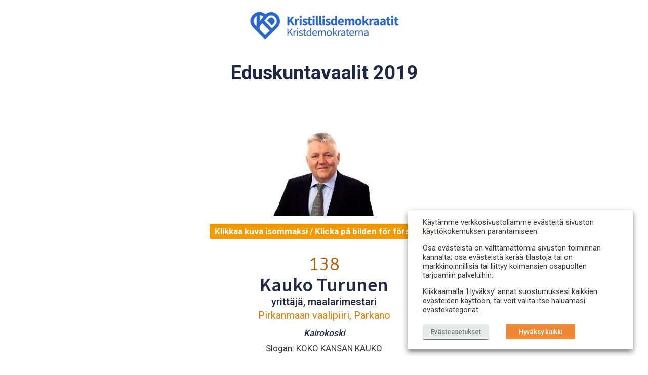

--- FILE ---
content_type: text/html; charset=UTF-8
request_url: https://vaalit.kd.fi/2019/nayta/7622/
body_size: 12203
content:
<!DOCTYPE html>
<!--[if IE 6]><html id="ie6" lang="fi" class="no-js"><![endif]-->
<!--[if IE 7]><html id="ie7" lang="fi" class="no-js"><![endif]-->
<!--[if IE 8]><html id="ie8" lang="fi" class="no-js"><![endif]-->
<!--[if !(IE 6) | !(IE 7) | !(IE 8)  ]><!-->
<html lang="fi" class="no-js">
<!--<![endif]-->
<head>
    <script type="text/javascript">var h = document.getElementsByTagName("html"); if (h[0] && h[0].className) h[0].className = 'js';</script>
    <meta charset="utf-8" />
    <link rel="shortcut icon" href="https://vaalit.kd.fi/wp-content/themes/kdvaalit/images/favicon.ico?v6" />
    <title>Eduskuntavaalit 2019 - KD Vaalit</title>
    <meta name="viewport" content="initial-scale=1,user-scalable=no,maximum-scale=1,width=device-width" />
    
            <script src="//use.typekit.net/guy4mxq.js"></script>
        <script>try{Typekit.load();}catch(e){}</script>
        
	<!--[if lt IE 9]>
    	<script src="https://vaalit.kd.fi/wp-content/themes/kdvaalit/js/html5.js" type="text/javascript"></script>
      	<script type="text/javascript" src="https://vaalit.kd.fi/wp-content/themes/kdvaalit/js/selectivizr-min.js"></script>
    <![endif]-->
    <meta name='robots' content='index, follow, max-image-preview:large, max-snippet:-1, max-video-preview:-1' />
	<style>img:is([sizes="auto" i], [sizes^="auto," i]) { contain-intrinsic-size: 3000px 1500px }</style>
	
	<!-- This site is optimized with the Yoast SEO plugin v26.0 - https://yoast.com/wordpress/plugins/seo/ -->
	<link rel="canonical" href="https://vaalit.kd.fi/2019/nayta/7622/" />
	<meta property="og:locale" content="fi_FI" />
	<meta property="og:type" content="profile" />
	<meta property="og:title" content="Eduskuntavaalit 2019: Kauko Turunen - KOKO KANSAN KAUKO" />
	<meta property="og:description" content="Olen 57-vuotias yrittäjä. Minulla on kolme aikuista lasta ja kolme lastenlasta. Asun Parkanossa vaimoni Maritan kanssa. Hänellä on kaksi aikuista lasta ja kaksi lastenlasta. Kodissamme asustaa myös Viljo-kissa. Akkuja lataamme Virtain kesäasunnolla mm. rakennus- ja puutarhatöiden sekä vetouistelun parissa.

Istun toista kautta Parkanon kaupunginvaltuustossa ja tällä hetkellä toimin kaupunginhallituksen jäsenenä.
Viime kuntavaaleissa sain kunnian olla ääniharavana. Toimin useissa luottamustehtävissä esim. Pintaurakoitsijoiden hallituksessa. 

Työni yrittäjänä on opettanut periksiantamattomuutta ja kykyä tehdä yhteistyötä erilaisten toimijoiden kanssa. Arvoihini kuuluu luotettavuus, rehellisyys, ihmisten kohtaaminen tasa-arvoisina. Haluan kantaa vastuuni koko Pirkanmaan hyvinvoinnista ja elinvoimaisuudesta." />
	<meta property="og:url" content="https://vaalit.kd.fi/2019/nayta/7622/" />
	<meta property="og:site_name" content="KD Vaalit" />
	<meta property="article:modified_time" content="2020-04-30T09:19:48+00:00" />
	<script type="application/ld+json" class="yoast-schema-graph">{"@context":"https://schema.org","@graph":[{"@type":"WebPage","@id":"https://vaalit.kd.fi/?o_join_target=eduskuntavaalit-2019","url":"https://vaalit.kd.fi/?o_join_target=eduskuntavaalit-2019","name":"Eduskuntavaalit 2019 - KD Vaalit","isPartOf":{"@id":"https://vaalit.kd.fi/#website"},"datePublished":"2018-10-18T13:04:51+00:00","dateModified":"2020-04-30T09:19:48+00:00","breadcrumb":{"@id":"https://vaalit.kd.fi/?o_join_target=eduskuntavaalit-2019#breadcrumb"},"inLanguage":"fi","potentialAction":[{"@type":"ReadAction","target":["https://vaalit.kd.fi/?o_join_target=eduskuntavaalit-2019"]}]},{"@type":"BreadcrumbList","@id":"https://vaalit.kd.fi/?o_join_target=eduskuntavaalit-2019#breadcrumb","itemListElement":[{"@type":"ListItem","position":1,"name":"Etusivu","item":"https://vaalit.kd.fi/"},{"@type":"ListItem","position":2,"name":"Eduskuntavaalit 2019"}]},{"@type":"WebSite","@id":"https://vaalit.kd.fi/#website","url":"https://vaalit.kd.fi/","name":"KD Vaalit","description":"","potentialAction":[{"@type":"SearchAction","target":{"@type":"EntryPoint","urlTemplate":"https://vaalit.kd.fi/?s={search_term_string}"},"query-input":{"@type":"PropertyValueSpecification","valueRequired":true,"valueName":"search_term_string"}}],"inLanguage":"fi"}]}</script>
	<!-- / Yoast SEO plugin. -->


        <meta property="profile:first_name" content="Kauko" /> 
        <meta property="profile:last_name" content="Turunen" /> 
        <meta property="og:image" content="https://www.kdpuolue.fi/vaalit/files/hakemus/turunen-kauko-7622.jpg?v=5c69b6e834c2d" /> 
        <link rel='dns-prefetch' href='//vaalit.kd.fi' />
<script type="text/javascript">
/* <![CDATA[ */
window._wpemojiSettings = {"baseUrl":"https:\/\/s.w.org\/images\/core\/emoji\/16.0.1\/72x72\/","ext":".png","svgUrl":"https:\/\/s.w.org\/images\/core\/emoji\/16.0.1\/svg\/","svgExt":".svg","source":{"concatemoji":"https:\/\/vaalit.kd.fi\/wp-includes\/js\/wp-emoji-release.min.js?ver=6.8.3"}};
/*! This file is auto-generated */
!function(s,n){var o,i,e;function c(e){try{var t={supportTests:e,timestamp:(new Date).valueOf()};sessionStorage.setItem(o,JSON.stringify(t))}catch(e){}}function p(e,t,n){e.clearRect(0,0,e.canvas.width,e.canvas.height),e.fillText(t,0,0);var t=new Uint32Array(e.getImageData(0,0,e.canvas.width,e.canvas.height).data),a=(e.clearRect(0,0,e.canvas.width,e.canvas.height),e.fillText(n,0,0),new Uint32Array(e.getImageData(0,0,e.canvas.width,e.canvas.height).data));return t.every(function(e,t){return e===a[t]})}function u(e,t){e.clearRect(0,0,e.canvas.width,e.canvas.height),e.fillText(t,0,0);for(var n=e.getImageData(16,16,1,1),a=0;a<n.data.length;a++)if(0!==n.data[a])return!1;return!0}function f(e,t,n,a){switch(t){case"flag":return n(e,"\ud83c\udff3\ufe0f\u200d\u26a7\ufe0f","\ud83c\udff3\ufe0f\u200b\u26a7\ufe0f")?!1:!n(e,"\ud83c\udde8\ud83c\uddf6","\ud83c\udde8\u200b\ud83c\uddf6")&&!n(e,"\ud83c\udff4\udb40\udc67\udb40\udc62\udb40\udc65\udb40\udc6e\udb40\udc67\udb40\udc7f","\ud83c\udff4\u200b\udb40\udc67\u200b\udb40\udc62\u200b\udb40\udc65\u200b\udb40\udc6e\u200b\udb40\udc67\u200b\udb40\udc7f");case"emoji":return!a(e,"\ud83e\udedf")}return!1}function g(e,t,n,a){var r="undefined"!=typeof WorkerGlobalScope&&self instanceof WorkerGlobalScope?new OffscreenCanvas(300,150):s.createElement("canvas"),o=r.getContext("2d",{willReadFrequently:!0}),i=(o.textBaseline="top",o.font="600 32px Arial",{});return e.forEach(function(e){i[e]=t(o,e,n,a)}),i}function t(e){var t=s.createElement("script");t.src=e,t.defer=!0,s.head.appendChild(t)}"undefined"!=typeof Promise&&(o="wpEmojiSettingsSupports",i=["flag","emoji"],n.supports={everything:!0,everythingExceptFlag:!0},e=new Promise(function(e){s.addEventListener("DOMContentLoaded",e,{once:!0})}),new Promise(function(t){var n=function(){try{var e=JSON.parse(sessionStorage.getItem(o));if("object"==typeof e&&"number"==typeof e.timestamp&&(new Date).valueOf()<e.timestamp+604800&&"object"==typeof e.supportTests)return e.supportTests}catch(e){}return null}();if(!n){if("undefined"!=typeof Worker&&"undefined"!=typeof OffscreenCanvas&&"undefined"!=typeof URL&&URL.createObjectURL&&"undefined"!=typeof Blob)try{var e="postMessage("+g.toString()+"("+[JSON.stringify(i),f.toString(),p.toString(),u.toString()].join(",")+"));",a=new Blob([e],{type:"text/javascript"}),r=new Worker(URL.createObjectURL(a),{name:"wpTestEmojiSupports"});return void(r.onmessage=function(e){c(n=e.data),r.terminate(),t(n)})}catch(e){}c(n=g(i,f,p,u))}t(n)}).then(function(e){for(var t in e)n.supports[t]=e[t],n.supports.everything=n.supports.everything&&n.supports[t],"flag"!==t&&(n.supports.everythingExceptFlag=n.supports.everythingExceptFlag&&n.supports[t]);n.supports.everythingExceptFlag=n.supports.everythingExceptFlag&&!n.supports.flag,n.DOMReady=!1,n.readyCallback=function(){n.DOMReady=!0}}).then(function(){return e}).then(function(){var e;n.supports.everything||(n.readyCallback(),(e=n.source||{}).concatemoji?t(e.concatemoji):e.wpemoji&&e.twemoji&&(t(e.twemoji),t(e.wpemoji)))}))}((window,document),window._wpemojiSettings);
/* ]]> */
</script>
<style id='wp-emoji-styles-inline-css' type='text/css'>

	img.wp-smiley, img.emoji {
		display: inline !important;
		border: none !important;
		box-shadow: none !important;
		height: 1em !important;
		width: 1em !important;
		margin: 0 0.07em !important;
		vertical-align: -0.1em !important;
		background: none !important;
		padding: 0 !important;
	}
</style>
<link rel='stylesheet' id='wp-block-library-css' href='https://vaalit.kd.fi/wp-includes/css/dist/block-library/style.min.css?ver=6.8.3' type='text/css' media='all' />
<style id='classic-theme-styles-inline-css' type='text/css'>
/*! This file is auto-generated */
.wp-block-button__link{color:#fff;background-color:#32373c;border-radius:9999px;box-shadow:none;text-decoration:none;padding:calc(.667em + 2px) calc(1.333em + 2px);font-size:1.125em}.wp-block-file__button{background:#32373c;color:#fff;text-decoration:none}
</style>
<style id='global-styles-inline-css' type='text/css'>
:root{--wp--preset--aspect-ratio--square: 1;--wp--preset--aspect-ratio--4-3: 4/3;--wp--preset--aspect-ratio--3-4: 3/4;--wp--preset--aspect-ratio--3-2: 3/2;--wp--preset--aspect-ratio--2-3: 2/3;--wp--preset--aspect-ratio--16-9: 16/9;--wp--preset--aspect-ratio--9-16: 9/16;--wp--preset--color--black: #000000;--wp--preset--color--cyan-bluish-gray: #abb8c3;--wp--preset--color--white: #ffffff;--wp--preset--color--pale-pink: #f78da7;--wp--preset--color--vivid-red: #cf2e2e;--wp--preset--color--luminous-vivid-orange: #ff6900;--wp--preset--color--luminous-vivid-amber: #fcb900;--wp--preset--color--light-green-cyan: #7bdcb5;--wp--preset--color--vivid-green-cyan: #00d084;--wp--preset--color--pale-cyan-blue: #8ed1fc;--wp--preset--color--vivid-cyan-blue: #0693e3;--wp--preset--color--vivid-purple: #9b51e0;--wp--preset--gradient--vivid-cyan-blue-to-vivid-purple: linear-gradient(135deg,rgba(6,147,227,1) 0%,rgb(155,81,224) 100%);--wp--preset--gradient--light-green-cyan-to-vivid-green-cyan: linear-gradient(135deg,rgb(122,220,180) 0%,rgb(0,208,130) 100%);--wp--preset--gradient--luminous-vivid-amber-to-luminous-vivid-orange: linear-gradient(135deg,rgba(252,185,0,1) 0%,rgba(255,105,0,1) 100%);--wp--preset--gradient--luminous-vivid-orange-to-vivid-red: linear-gradient(135deg,rgba(255,105,0,1) 0%,rgb(207,46,46) 100%);--wp--preset--gradient--very-light-gray-to-cyan-bluish-gray: linear-gradient(135deg,rgb(238,238,238) 0%,rgb(169,184,195) 100%);--wp--preset--gradient--cool-to-warm-spectrum: linear-gradient(135deg,rgb(74,234,220) 0%,rgb(151,120,209) 20%,rgb(207,42,186) 40%,rgb(238,44,130) 60%,rgb(251,105,98) 80%,rgb(254,248,76) 100%);--wp--preset--gradient--blush-light-purple: linear-gradient(135deg,rgb(255,206,236) 0%,rgb(152,150,240) 100%);--wp--preset--gradient--blush-bordeaux: linear-gradient(135deg,rgb(254,205,165) 0%,rgb(254,45,45) 50%,rgb(107,0,62) 100%);--wp--preset--gradient--luminous-dusk: linear-gradient(135deg,rgb(255,203,112) 0%,rgb(199,81,192) 50%,rgb(65,88,208) 100%);--wp--preset--gradient--pale-ocean: linear-gradient(135deg,rgb(255,245,203) 0%,rgb(182,227,212) 50%,rgb(51,167,181) 100%);--wp--preset--gradient--electric-grass: linear-gradient(135deg,rgb(202,248,128) 0%,rgb(113,206,126) 100%);--wp--preset--gradient--midnight: linear-gradient(135deg,rgb(2,3,129) 0%,rgb(40,116,252) 100%);--wp--preset--font-size--small: 13px;--wp--preset--font-size--medium: 20px;--wp--preset--font-size--large: 36px;--wp--preset--font-size--x-large: 42px;--wp--preset--spacing--20: 0.44rem;--wp--preset--spacing--30: 0.67rem;--wp--preset--spacing--40: 1rem;--wp--preset--spacing--50: 1.5rem;--wp--preset--spacing--60: 2.25rem;--wp--preset--spacing--70: 3.38rem;--wp--preset--spacing--80: 5.06rem;--wp--preset--shadow--natural: 6px 6px 9px rgba(0, 0, 0, 0.2);--wp--preset--shadow--deep: 12px 12px 50px rgba(0, 0, 0, 0.4);--wp--preset--shadow--sharp: 6px 6px 0px rgba(0, 0, 0, 0.2);--wp--preset--shadow--outlined: 6px 6px 0px -3px rgba(255, 255, 255, 1), 6px 6px rgba(0, 0, 0, 1);--wp--preset--shadow--crisp: 6px 6px 0px rgba(0, 0, 0, 1);}:where(.is-layout-flex){gap: 0.5em;}:where(.is-layout-grid){gap: 0.5em;}body .is-layout-flex{display: flex;}.is-layout-flex{flex-wrap: wrap;align-items: center;}.is-layout-flex > :is(*, div){margin: 0;}body .is-layout-grid{display: grid;}.is-layout-grid > :is(*, div){margin: 0;}:where(.wp-block-columns.is-layout-flex){gap: 2em;}:where(.wp-block-columns.is-layout-grid){gap: 2em;}:where(.wp-block-post-template.is-layout-flex){gap: 1.25em;}:where(.wp-block-post-template.is-layout-grid){gap: 1.25em;}.has-black-color{color: var(--wp--preset--color--black) !important;}.has-cyan-bluish-gray-color{color: var(--wp--preset--color--cyan-bluish-gray) !important;}.has-white-color{color: var(--wp--preset--color--white) !important;}.has-pale-pink-color{color: var(--wp--preset--color--pale-pink) !important;}.has-vivid-red-color{color: var(--wp--preset--color--vivid-red) !important;}.has-luminous-vivid-orange-color{color: var(--wp--preset--color--luminous-vivid-orange) !important;}.has-luminous-vivid-amber-color{color: var(--wp--preset--color--luminous-vivid-amber) !important;}.has-light-green-cyan-color{color: var(--wp--preset--color--light-green-cyan) !important;}.has-vivid-green-cyan-color{color: var(--wp--preset--color--vivid-green-cyan) !important;}.has-pale-cyan-blue-color{color: var(--wp--preset--color--pale-cyan-blue) !important;}.has-vivid-cyan-blue-color{color: var(--wp--preset--color--vivid-cyan-blue) !important;}.has-vivid-purple-color{color: var(--wp--preset--color--vivid-purple) !important;}.has-black-background-color{background-color: var(--wp--preset--color--black) !important;}.has-cyan-bluish-gray-background-color{background-color: var(--wp--preset--color--cyan-bluish-gray) !important;}.has-white-background-color{background-color: var(--wp--preset--color--white) !important;}.has-pale-pink-background-color{background-color: var(--wp--preset--color--pale-pink) !important;}.has-vivid-red-background-color{background-color: var(--wp--preset--color--vivid-red) !important;}.has-luminous-vivid-orange-background-color{background-color: var(--wp--preset--color--luminous-vivid-orange) !important;}.has-luminous-vivid-amber-background-color{background-color: var(--wp--preset--color--luminous-vivid-amber) !important;}.has-light-green-cyan-background-color{background-color: var(--wp--preset--color--light-green-cyan) !important;}.has-vivid-green-cyan-background-color{background-color: var(--wp--preset--color--vivid-green-cyan) !important;}.has-pale-cyan-blue-background-color{background-color: var(--wp--preset--color--pale-cyan-blue) !important;}.has-vivid-cyan-blue-background-color{background-color: var(--wp--preset--color--vivid-cyan-blue) !important;}.has-vivid-purple-background-color{background-color: var(--wp--preset--color--vivid-purple) !important;}.has-black-border-color{border-color: var(--wp--preset--color--black) !important;}.has-cyan-bluish-gray-border-color{border-color: var(--wp--preset--color--cyan-bluish-gray) !important;}.has-white-border-color{border-color: var(--wp--preset--color--white) !important;}.has-pale-pink-border-color{border-color: var(--wp--preset--color--pale-pink) !important;}.has-vivid-red-border-color{border-color: var(--wp--preset--color--vivid-red) !important;}.has-luminous-vivid-orange-border-color{border-color: var(--wp--preset--color--luminous-vivid-orange) !important;}.has-luminous-vivid-amber-border-color{border-color: var(--wp--preset--color--luminous-vivid-amber) !important;}.has-light-green-cyan-border-color{border-color: var(--wp--preset--color--light-green-cyan) !important;}.has-vivid-green-cyan-border-color{border-color: var(--wp--preset--color--vivid-green-cyan) !important;}.has-pale-cyan-blue-border-color{border-color: var(--wp--preset--color--pale-cyan-blue) !important;}.has-vivid-cyan-blue-border-color{border-color: var(--wp--preset--color--vivid-cyan-blue) !important;}.has-vivid-purple-border-color{border-color: var(--wp--preset--color--vivid-purple) !important;}.has-vivid-cyan-blue-to-vivid-purple-gradient-background{background: var(--wp--preset--gradient--vivid-cyan-blue-to-vivid-purple) !important;}.has-light-green-cyan-to-vivid-green-cyan-gradient-background{background: var(--wp--preset--gradient--light-green-cyan-to-vivid-green-cyan) !important;}.has-luminous-vivid-amber-to-luminous-vivid-orange-gradient-background{background: var(--wp--preset--gradient--luminous-vivid-amber-to-luminous-vivid-orange) !important;}.has-luminous-vivid-orange-to-vivid-red-gradient-background{background: var(--wp--preset--gradient--luminous-vivid-orange-to-vivid-red) !important;}.has-very-light-gray-to-cyan-bluish-gray-gradient-background{background: var(--wp--preset--gradient--very-light-gray-to-cyan-bluish-gray) !important;}.has-cool-to-warm-spectrum-gradient-background{background: var(--wp--preset--gradient--cool-to-warm-spectrum) !important;}.has-blush-light-purple-gradient-background{background: var(--wp--preset--gradient--blush-light-purple) !important;}.has-blush-bordeaux-gradient-background{background: var(--wp--preset--gradient--blush-bordeaux) !important;}.has-luminous-dusk-gradient-background{background: var(--wp--preset--gradient--luminous-dusk) !important;}.has-pale-ocean-gradient-background{background: var(--wp--preset--gradient--pale-ocean) !important;}.has-electric-grass-gradient-background{background: var(--wp--preset--gradient--electric-grass) !important;}.has-midnight-gradient-background{background: var(--wp--preset--gradient--midnight) !important;}.has-small-font-size{font-size: var(--wp--preset--font-size--small) !important;}.has-medium-font-size{font-size: var(--wp--preset--font-size--medium) !important;}.has-large-font-size{font-size: var(--wp--preset--font-size--large) !important;}.has-x-large-font-size{font-size: var(--wp--preset--font-size--x-large) !important;}
:where(.wp-block-post-template.is-layout-flex){gap: 1.25em;}:where(.wp-block-post-template.is-layout-grid){gap: 1.25em;}
:where(.wp-block-columns.is-layout-flex){gap: 2em;}:where(.wp-block-columns.is-layout-grid){gap: 2em;}
:root :where(.wp-block-pullquote){font-size: 1.5em;line-height: 1.6;}
</style>
<link rel='stylesheet' id='cookie-law-info-css' href='https://vaalit.kd.fi/wp-content/plugins/webtoffee-gdpr-cookie-consent/public/css/cookie-law-info-public.css?ver=2.3.7' type='text/css' media='all' />
<link rel='stylesheet' id='cookie-law-info-gdpr-css' href='https://vaalit.kd.fi/wp-content/plugins/webtoffee-gdpr-cookie-consent/public/css/cookie-law-info-gdpr.css?ver=2.3.7' type='text/css' media='all' />
<style id='cookie-law-info-gdpr-inline-css' type='text/css'>
.cli-modal-content, .cli-tab-content { background-color: #ffffff; }.cli-privacy-content-text, .cli-modal .cli-modal-dialog, .cli-tab-container p, a.cli-privacy-readmore { color: #000000; }.cli-tab-header { background-color: #f2f2f2; }.cli-tab-header, .cli-tab-header a.cli-nav-link,span.cli-necessary-caption,.cli-switch .cli-slider:after { color: #000000; }.cli-switch .cli-slider:before { background-color: #ffffff; }.cli-switch input:checked + .cli-slider:before { background-color: #ffffff; }.cli-switch .cli-slider { background-color: #e3e1e8; }.cli-switch input:checked + .cli-slider { background-color: #28a745; }.cli-modal-close svg { fill: #000000; }.cli-tab-footer .wt-cli-privacy-accept-all-btn { background-color: #00acad; color: #ffffff}.cli-tab-footer .wt-cli-privacy-accept-btn { background-color: #00acad; color: #ffffff}.cli-tab-header a:before{ border-right: 1px solid #000000; border-bottom: 1px solid #000000; }
</style>
<link rel='stylesheet' id='font1-css' href="https://fonts.googleapis.com/css?family=PT+Sans%3A400%2C700%2C400italic&#038;ver=0.1" type='text/css' media='all' />
<link rel='stylesheet' id='style-css' href='https://vaalit.kd.fi/wp-content/themes/kdvaalit/style.css?ver=1709207632' type='text/css' media='all' />
<link rel='stylesheet' id='custom-css' href='https://vaalit.kd.fi/wp-content/themes/kdvaalit/css/custom.css?ver=1675155047' type='text/css' media='all' />
<link rel='stylesheet' id='print-css' href='https://vaalit.kd.fi/wp-content/themes/kdvaalit/css/print.css?ver=0.2.2' type='text/css' media='print' />
<script type="text/javascript" src="https://vaalit.kd.fi/wp-includes/js/jquery/jquery.min.js?ver=3.7.1" id="jquery-core-js"></script>
<script type="text/javascript" src="https://vaalit.kd.fi/wp-includes/js/jquery/jquery-migrate.min.js?ver=3.4.1" id="jquery-migrate-js"></script>
<script type="text/javascript" id="cookie-law-info-js-extra">
/* <![CDATA[ */
var Cli_Data = {"nn_cookie_ids":[],"non_necessary_cookies":[],"cookielist":{"necessary":{"id":18105,"status":true,"priority":0,"title":"V\u00e4ltt\u00e4m\u00e4tt\u00f6m\u00e4t","strict":true,"default_state":false,"ccpa_optout":false,"loadonstart":false},"analytics":{"id":18108,"status":true,"priority":3,"title":"Analytiikka","strict":false,"default_state":false,"ccpa_optout":false,"loadonstart":false},"advertisement":{"id":18109,"status":true,"priority":2,"title":"Mainonta","strict":false,"default_state":false,"ccpa_optout":false,"loadonstart":false}},"ajax_url":"https:\/\/vaalit.kd.fi\/wp-admin\/admin-ajax.php","current_lang":"fi","security":"9ce1c5ba9c","eu_countries":["GB"],"geoIP":"disabled","use_custom_geolocation_api":"","custom_geolocation_api":"https:\/\/geoip.cookieyes.com\/geoip\/checker\/result.php","consentVersion":"1","strictlyEnabled":["necessary","obligatoire"],"cookieDomain":"vaalit.kd.fi","privacy_length":"250","ccpaEnabled":"","ccpaRegionBased":"","ccpaBarEnabled":"","ccpaType":"gdpr","triggerDomRefresh":"","secure_cookies":""};
var log_object = {"ajax_url":"https:\/\/vaalit.kd.fi\/wp-admin\/admin-ajax.php"};
/* ]]> */
</script>
<script type="text/javascript" src="https://vaalit.kd.fi/wp-content/plugins/webtoffee-gdpr-cookie-consent/public/js/cookie-law-info-public.js?ver=2.3.7" id="cookie-law-info-js"></script>
<link rel="https://api.w.org/" href="https://vaalit.kd.fi/wp-json/" /><link rel="EditURI" type="application/rsd+xml" title="RSD" href="https://vaalit.kd.fi/xmlrpc.php?rsd" />
<meta name="generator" content="WordPress 6.8.3" />
<link rel='shortlink' href='https://vaalit.kd.fi/?p=7124' />
<link rel="alternate" title="oEmbed (JSON)" type="application/json+oembed" href="https://vaalit.kd.fi/wp-json/oembed/1.0/embed?url=https%3A%2F%2Fvaalit.kd.fi%2F%3Fo_join_target%3Deduskuntavaalit-2019" />
<link rel="alternate" title="oEmbed (XML)" type="text/xml+oembed" href="https://vaalit.kd.fi/wp-json/oembed/1.0/embed?url=https%3A%2F%2Fvaalit.kd.fi%2F%3Fo_join_target%3Deduskuntavaalit-2019&#038;format=xml" />
<!-- Google tag (gtag.js) -->
<script async src="https://www.googletagmanager.com/gtag/js?id=G-415E24BPWE"></script>
<script>
  window.dataLayer = window.dataLayer || [];
  function gtag(){dataLayer.push(arguments);}
  gtag('js', new Date());

  gtag('config', 'G-415E24BPWE');
</script>

<!-- Google Tag Manager -->
<script>(function(w,d,s,l,i){w[l]=w[l]||[];w[l].push({'gtm.start':
new Date().getTime(),event:'gtm.js'});var f=d.getElementsByTagName(s)[0],
j=d.createElement(s),dl=l!='dataLayer'?'&l='+l:'';j.async=true;j.src=
'https://www.googletagmanager.com/gtm.js?id='+i+dl;f.parentNode.insertBefore(j,f);
})(window,document,'script','dataLayer','GTM-59WKFJD');</script>
<!-- End Google Tag Manager -->

<script>
    !function(f,b,e,v,n,t,s)
    {if(f.fbq)return;n=f.fbq=function(){n.callMethod?
    n.callMethod.apply(n,arguments):n.queue.push(arguments)};
    if(!f._fbq)f._fbq=n;n.push=n;n.loaded=!0;n.version='2.0';
    n.queue=[];t=b.createElement(e);t.async=!0;
    t.src=v;s=b.getElementsByTagName(e)[0];
    s.parentNode.insertBefore(t,s)}(window,document,'script',
    'https://connect.facebook.net/en_US/fbevents.js');
    fbq('init', '582657828989723'); 
    fbq('track', 'PageView');
    </script>
<noscript>
    <img height="1" width="1" 
    src="https://www.facebook.com/tr?id=582657828989723&ev=PageView
    &noscript=1"/>
    </noscript>

<meta name="facebook-domain-verification" content="vp0rf8aywp8a8pjom1w0c68qrickn6" />		<style type="text/css" id="wp-custom-css">
			.cli-tab-footer .wt-cli-privacy-accept-btn {background-color:rgb(240, 136, 51);}

.yellow-button {border: 2px solid #e67800;
    padding: 10px 30px;
    border-radius: 10px;
    display: inline-block;
    margin-bottom: 20px;}
.yellow-button:hover {border:2px solid #202848;}
.listing .listing-items > li .details > .title > .aanestysnumero ,.hakemus-view .details h1>.aanestysnumero{color:#b25d00;}
		</style>
		</head>
<body class="wp-singular o_join_target-template-default single single-o_join_target postid-7124 wp-theme-kdvaalit not-front-page">
<!-- Google Tag Manager (noscript) -->
<noscript><iframe src="https://www.googletagmanager.com/ns.html?id=GTM-59WKFJD"
height="0" width="0" style="display:none;visibility:hidden"></iframe></noscript>
<!-- End Google Tag Manager (noscript) -->

<div id="page">
    <div id="top"></div>
      
    <header id="header">
        <div class="page-wrapper">
            <div class="header-wrapper">
                <h1 id="header-title">
                    <a href="https://vaalit.kd.fi/">
                        <i></i>
                        <img id="logo" src="https://vaalit.kd.fi/wp-content/themes/kdvaalit/images/kd_logo_tekstilogo.png" alt="" title="" />
                        <span class="assistive-text">KD Vaalit</span>
                    </a>
                </h1>
                
                <nav id="navigation" role="navigation">
                    <h1 class="assistive-text">Päävalikko</h1>
                    <ul class="menu">
                                                                    </ul>
                </nav>
                
                <div class="clear"></div>
            </div>
        </div>
    </header>
    
    <div id="main">
<article id="content" class="page-wrapper">
    <h1>Eduskuntavaalit 2019</h1>
    <h3></h3>
    <div class="content">
             
<article class="hakemus-view">
    <div class="image">
                    <div class="img" style="background-image: url('https://www.kdpuolue.fi/vaalit/files/hakemus/thumb/turunen-kauko-7622.jpg?v=5c69b6e834c2d')"><img src="https://www.kdpuolue.fi/vaalit/files/hakemus/thumb/turunen-kauko-7622.jpg?v=5c69b6e834c2d" alt="" /></div>    
                
        <ul class="downloads">
                        <li>
                <a href="https://www.kdpuolue.fi/vaalit/files/hakemus/turunen-kauko-7622.jpg?v=5c69b6e834c2d" target="_blank">
                Klikkaa kuva isommaksi / Klicka på bilden för förstoring                </a>
            </li>
                    </ul>
    </div>
    <div class="details">
        <h1><span class="aanestysnumero">138</span><span class="title">Kauko Turunen</span></h1>
        <span class="ammatti_arvo">yrittäjä, maalarimestari</span>
        <div class="paikka">
                            <span class="cat"> Pirkanmaan vaalipiiri, Parkano</span>    
                                   
        </div>
                       <address class="yhteystiedot" style="padding-top:0px;"><span class="puhelinnumero-wrap">
                <span class="puhelinnumero">Kairokoski</span>
                </span>
                </address>
             
        
                
        
        		<p class="slogan-wrap">Slogan: <span class="slogan">KOKO KANSAN KAUKO</span></p>
                  
                  
                <div class="esittely-wrap">
            <h2>Esittely / presentation</h2>
            <div class="esittely">
                Olen 57-vuotias yrittäjä. Minulla on kolme aikuista lasta ja kolme lastenlasta. Asun Parkanossa vaimoni Maritan kanssa. Hänellä on kaksi aikuista lasta ja kaksi lastenlasta. Kodissamme asustaa myös Viljo-kissa. Akkuja lataamme Virtain kesäasunnolla mm. rakennus- ja puutarhatöiden sekä vetouistelun parissa.<br />
<br />
Istun toista kautta Parkanon kaupunginvaltuustossa ja tällä hetkellä toimin kaupunginhallituksen jäsenenä.<br />
Viime kuntavaaleissa sain kunnian olla ääniharavana. Toimin useissa luottamustehtävissä esim. Pintaurakoitsijoiden hallituksessa. <br />
<br />
Työni yrittäjänä on opettanut periksiantamattomuutta ja kykyä tehdä yhteistyötä erilaisten toimijoiden kanssa. Arvoihini kuuluu luotettavuus, rehellisyys, ihmisten kohtaaminen tasa-arvoisina. Haluan kantaa vastuuni koko Pirkanmaan hyvinvoinnista ja elinvoimaisuudesta.            </div>
        </div>
		        
		    
        <ul class="linkit-wrapper" style="padding-top:20px">
                            <li class="kotisivut-wrap">Kotisivut / hemsida: <a href="http://www.kaukoturunen.fi" target="_blank" class="kotisivut">http:/<wbr>/<wbr>www.kaukoturunen.fi</a></li>    
                                                                                </ul>
                <address class="yhteystiedot">
                        <span class="sahkoposti-wrap">
                <a href="/cdn-cgi/l/email-protection#503b31253b3f7e242522253e353e103b31253b3f3d31313c3125237e3639" class="sahkoposti"><span class="__cf_email__" data-cfemail="f2999387999ddc868780879c979cb2999387999d9f93939e938781dc949b">[email&#160;protected]</span></a><br />
            </span>
            
                        <span class="puhelinnumero-wrap">
                <span class="puhelinnumero">0400 368 811</span><br />
            </span>    
                        
                        
        </address>

        
		
                
            </div>
    <div class="clear"></div>
</article>    </div>
    <noscript>
				<style type="text/css">
					#content h1, #content h3, #content .content {display:none;}
                    .noscriptmsg { font-weight: 400; }
				</style>
				<div class="noscriptmsg">
                <p><strong>JavaScript tarvitaan tämän lomakkeen toimintaan</strong></p>

<p>Tämä lomake vaatii JavaScriptin toimiakseen täysin. Näyttää siltä, että JavaScript ei ole tällä hetkellä sallittu selaimessasi.

<p>Ota JavaScript käyttöön selaimen asetuksissa ja päivitä sivu, jotta voit käyttää kaikkia toimintoja tai ota yhteyttä Mikko Rekimies 044 552 5030, mikko.rekimies@kd.fi</p>

<p>Tässä on ohjeet JavaScriptin käyttöönottoon yleisimmissä selaimissa:</p>

<p>Google Chrome:<br>
1. Avaa Chrome-selain.<br>
2. Napsauta oikeassa yläkulmassa olevaa kolmen pisteen valikkoa ja valitse “Asetukset”.<br>
3. Valitse vasemmasta valikosta “Tietosuoja ja turvallisuus” ja sitten “Sivuston asetukset”.<br>
4. Valitse “JavaScript” ja ota se käyttöön valitsemalla “Sivustot voivat käyttää JavaScriptiä”.</p>

<p>Microsoft Edge:<br>
1. Avaa Edge-selain.<br>
2. Napsauta oikeassa yläkulmassa olevaa kolmen pisteen valikkoa ja valitse “Asetukset”.<br>
3. Valitse vasemmasta valikosta “Evästeet ja sivuston käyttöoikeudet” ja sitten “JavaScript”.<br>
4. Ota JavaScript käyttöön kytkemällä asetus päälle.</p>

<p>Safari (macOS):<br>
1. Avaa Safari ja valitse ylävalikosta “Safari” ja sitten “Asetukset”.<br>
2. Siirry “Tietoturva”-välilehdelle.<br>
3. Valitse “Ota JavaScript käyttöön”.</p>
				</div>
			</noscript>
</article>

     <div class="clear"></div>
</div> <!-- / #main-->
            
    <a href="#top" id="go-top">Ylös</a>

    <footer id="footer">
        <div class="page-wrapper">
            <div class="footer-right">
                            </div>
            
            <div class="footer-left">
                <span class="copyrights"></span>
                <span class="yhteystiedot"></span>
                <span class="tekija"></span>
            </div>
            
            <div class="clear"></div>
        </div>
    </footer>
</div><!-- /#page -->

<script data-cfasync="false" src="/cdn-cgi/scripts/5c5dd728/cloudflare-static/email-decode.min.js"></script><script type="speculationrules">
{"prefetch":[{"source":"document","where":{"and":[{"href_matches":"\/*"},{"not":{"href_matches":["\/wp-*.php","\/wp-admin\/*","\/vaalit\/files\/*","\/vaalit\/wp-content\/*","\/wp-content\/plugins\/*","\/wp-content\/themes\/kdvaalit\/*","\/*\\?(.+)"]}},{"not":{"selector_matches":"a[rel~=\"nofollow\"]"}},{"not":{"selector_matches":".no-prefetch, .no-prefetch a"}}]},"eagerness":"conservative"}]}
</script>
<div class="wt-cli-cookie-bar-container" data-nosnippet="true"><!--googleoff: all--><div id="cookie-law-info-bar" role="dialog" aria-live="polite" aria-label="cookieconsent" aria-describedby="wt-cli-cookie-banner" data-cli-geo-loc="0" style="text-align:left; padding:15px 30px;" class="wt-cli-cookie-bar"><div class="cli-wrapper"><span id="wt-cli-cookie-banner"><div class="cli-bar-container cli-style-v2"><div class="cli-bar-message"><p>Käytämme verkkosivustollamme evästeitä sivuston käyttökokemuksen parantamiseen.</p><p>Osa evästeistä on välttämättömiä sivuston toiminnan kannalta; osa evästeistä kerää tilastoja tai on markkinoinnillisia tai liittyy kolmansien osapuolten tarjoamiin palveluihin.</p><p>Klikkaamalla ‘Hyväksy’ annat suostumuksesi kaikkien evästeiden käyttöön, tai voit valita itse haluamasi evästekategoriat.</p><p></p></div><div class="cli-bar-btn_container"><a id="wt-cli-settings-btn" tabindex="0" role='button' style="border-bottom:1px solid; text-decoration:none; text-decoration:none;" class="wt-cli-element medium cli-plugin-button cli-plugin-main-button cli_settings_button" >Evästeasetukset</a> <a id="wt-cli-accept-all-btn" tabindex="0" role='button' style="margin:5px 5px 5px 30px; border-radius:0; padding:8px 25px 8px 25px;" data-cli_action="accept_all"  class="wt-cli-element medium cli-plugin-button wt-cli-accept-all-btn cookie_action_close_header cli_action_button" >Hyväksy kaikki</a></div></div></span></div></div><div tabindex="0" id="cookie-law-info-again" style="display:none;"><span id="cookie_hdr_showagain">Manage consent</span></div><div class="cli-modal" id="cliSettingsPopup" role="dialog" aria-labelledby="wt-cli-privacy-title" tabindex="-1" aria-hidden="true">
  <div class="cli-modal-dialog" role="document">
    <div class="cli-modal-content cli-bar-popup">
      <button aria-label="Sulje" type="button" class="cli-modal-close" id="cliModalClose">
      <svg class="" viewBox="0 0 24 24"><path d="M19 6.41l-1.41-1.41-5.59 5.59-5.59-5.59-1.41 1.41 5.59 5.59-5.59 5.59 1.41 1.41 5.59-5.59 5.59 5.59 1.41-1.41-5.59-5.59z"></path><path d="M0 0h24v24h-24z" fill="none"></path></svg>
      <span class="wt-cli-sr-only">Sulje</span>
      </button>
        <div class="cli-modal-body">

    <div class="wt-cli-element cli-container-fluid cli-tab-container">
        <div class="cli-row">
                            <div class="cli-col-12 cli-align-items-stretch cli-px-0">
                    <div class="cli-privacy-overview">
                        <h4 id='wt-cli-privacy-title'>Evästeasetukset</h4>                        <div class="cli-privacy-content">
                            <div class="cli-privacy-content-text">Käytämme verkkosivustollamme evästeitä sivuston käyttökokemuksen parantamiseen.<br />
<br />
Osa evästeistä on välttämättömiä sivuston toiminnan kannalta eikä niitä voi ottaa pois käytöstä; osa evästeistä kerää tilastoja tai on markkinoinnillisia tai liittyy kolmansien osapuolten tarjoamiin palveluihin.<br />
<br />
Klikkaamalla ‘Hyväksy’ annat suostumuksesi kaikkien evästeiden käyttöön, tai voit valita itse haluamasi evästekategoriat.</div>
                        </div>
                        <a id="wt-cli-privacy-readmore"  tabindex="0" role="button" class="cli-privacy-readmore" data-readmore-text="Näytä lisää" data-readless-text="Näytä vähemmän"></a>                    </div>
                </div>
                        <div class="cli-col-12 cli-align-items-stretch cli-px-0 cli-tab-section-container" role="tablist">

                
                                    <div class="cli-tab-section">
                        <div class="cli-tab-header">
                            <a id="wt-cli-tab-link-necessary" tabindex="0" role="tab" aria-expanded="false" aria-describedby="wt-cli-tab-necessary" aria-controls="wt-cli-tab-necessary" class="cli-nav-link cli-settings-mobile" data-target="necessary" data-toggle="cli-toggle-tab">
                                Välttämättömät                            </a>
                                                                                        <div class="wt-cli-necessary-checkbox">
                                    <input type="checkbox" class="cli-user-preference-checkbox" id="wt-cli-checkbox-necessary" aria-label="Välttämättömät" data-id="checkbox-necessary" checked="checked" />
                                    <label class="form-check-label" for="wt-cli-checkbox-necessary"> Välttämättömät </label>
                                </div>
                                <span class="cli-necessary-caption">
                                    Aina käytössä                                </span>
                                                    </div>
                        <div class="cli-tab-content">
                            <div id="wt-cli-tab-necessary" tabindex="0" role="tabpanel" aria-labelledby="wt-cli-tab-link-necessary" class="cli-tab-pane cli-fade" data-id="necessary">
                            <div class="wt-cli-cookie-description">Ilman välttämättömiä evästeitä verkkosivusto ei toimisi odotetulla tavalla, joten näitä evästeitä ei voi ottaa pois käytöstä.
</div>
                            </div>
                        </div>
                    </div>
                                    <div class="cli-tab-section">
                        <div class="cli-tab-header">
                            <a id="wt-cli-tab-link-analytics" tabindex="0" role="tab" aria-expanded="false" aria-describedby="wt-cli-tab-analytics" aria-controls="wt-cli-tab-analytics" class="cli-nav-link cli-settings-mobile" data-target="analytics" data-toggle="cli-toggle-tab">
                                Analytiikka                            </a>
                                                                                        <div class="cli-switch">
                                    <input type="checkbox" class="cli-user-preference-checkbox"  id="wt-cli-checkbox-analytics" aria-label="analytics" data-id="checkbox-analytics" role="switch" aria-controls="wt-cli-tab-link-analytics" aria-labelledby="wt-cli-tab-link-analytics"  />
                                    <label for="wt-cli-checkbox-analytics" class="cli-slider" data-cli-enable="Käytössä" data-cli-disable="Pois käytöstä"><span class="wt-cli-sr-only">analytics</span></label>
                                </div>
                                                    </div>
                        <div class="cli-tab-content">
                            <div id="wt-cli-tab-analytics" tabindex="0" role="tabpanel" aria-labelledby="wt-cli-tab-link-analytics" class="cli-tab-pane cli-fade" data-id="analytics">
                            <div class="wt-cli-cookie-description">Analytiikkaan liittyvät evästeet auttavat meitä ymmärtämään verkkosivuvierailijoidemme käyttäytymistä, minkä avulla voimme parantaa jatkuvasti sivostomme käyttökokemusta.
</div>
                            </div>
                        </div>
                    </div>
                                    <div class="cli-tab-section">
                        <div class="cli-tab-header">
                            <a id="wt-cli-tab-link-advertisement" tabindex="0" role="tab" aria-expanded="false" aria-describedby="wt-cli-tab-advertisement" aria-controls="wt-cli-tab-advertisement" class="cli-nav-link cli-settings-mobile" data-target="advertisement" data-toggle="cli-toggle-tab">
                                Mainonta                            </a>
                                                                                        <div class="cli-switch">
                                    <input type="checkbox" class="cli-user-preference-checkbox"  id="wt-cli-checkbox-advertisement" aria-label="advertisement" data-id="checkbox-advertisement" role="switch" aria-controls="wt-cli-tab-link-advertisement" aria-labelledby="wt-cli-tab-link-advertisement"  />
                                    <label for="wt-cli-checkbox-advertisement" class="cli-slider" data-cli-enable="Käytössä" data-cli-disable="Pois käytöstä"><span class="wt-cli-sr-only">advertisement</span></label>
                                </div>
                                                    </div>
                        <div class="cli-tab-content">
                            <div id="wt-cli-tab-advertisement" tabindex="0" role="tabpanel" aria-labelledby="wt-cli-tab-link-advertisement" class="cli-tab-pane cli-fade" data-id="advertisement">
                            <div class="wt-cli-cookie-description">Mainontaan liittyvät evästeet keräävät käyttäjistä anonyymiä dataa, jotta heille voidaan näyttää heille parhaiten soveltuvaa mainontaa heidän käyttäytymisensä perusteella.
</div>
                            </div>
                        </div>
                    </div>
                
            </div>
        </div>
    </div>
</div>
<div class="cli-modal-footer">
    <div class="wt-cli-element cli-container-fluid cli-tab-container">
        <div class="cli-row">
            <div class="cli-col-12 cli-align-items-stretch cli-px-0">
                <div class="cli-tab-footer wt-cli-privacy-overview-actions">
                    
                        
                                                    <a id="wt-cli-privacy-save-btn" role="button" tabindex="0" data-cli-action="accept" class="wt-cli-privacy-btn cli_setting_save_button wt-cli-privacy-accept-btn cli-btn">Tallenna ja hyväksy</a>
                                                                    
                </div>
                            </div>
        </div>
    </div>
</div>
    </div>
  </div>
</div>
<div class="cli-modal-backdrop cli-fade cli-settings-overlay"></div>
<div class="cli-modal-backdrop cli-fade cli-popupbar-overlay"></div>
<!--googleon: all--></div>
		<script type="text/javascript">
		/* <![CDATA[ */
			cli_cookiebar_settings='{"animate_speed_hide":"500","animate_speed_show":"500","background":"#fffffff7","border":"#b1a6a6c2","border_on":false,"button_1_button_colour":"#f08833","button_1_button_hover":"#c06d29","button_1_link_colour":"#fff","button_1_as_button":true,"button_1_new_win":false,"button_2_button_colour":"#ffffff","button_2_button_hover":"#cccccc","button_2_link_colour":"#444444","button_2_as_button":true,"button_2_hidebar":false,"button_2_nofollow":false,"button_3_button_colour":"#dedfe0","button_3_button_hover":"#b2b2b3","button_3_link_colour":"#333333","button_3_as_button":true,"button_3_new_win":false,"button_4_button_colour":"#dedfe0","button_4_button_hover":"#b2b2b3","button_4_link_colour":"#333333","button_4_as_button":true,"button_7_button_colour":"#f08833","button_7_button_hover":"#c06d29","button_7_link_colour":"#fff","button_7_as_button":true,"button_7_new_win":false,"font_family":"inherit","header_fix":false,"notify_animate_hide":true,"notify_animate_show":false,"notify_div_id":"#cookie-law-info-bar","notify_position_horizontal":"right","notify_position_vertical":"bottom","scroll_close":false,"scroll_close_reload":false,"accept_close_reload":false,"reject_close_reload":false,"showagain_tab":false,"showagain_background":"#fff","showagain_border":"#000","showagain_div_id":"#cookie-law-info-again","showagain_x_position":"100px","text":"#333","show_once_yn":false,"show_once":"10000","logging_on":true,"as_popup":false,"popup_overlay":true,"bar_heading_text":"","cookie_bar_as":"widget","cookie_setting_popup":true,"accept_all":true,"js_script_blocker":false,"popup_showagain_position":"bottom-right","widget_position":"right","button_1_style":[["margin","5px 5px 5px 30px"],["border-radius","0"],["padding","8px 25px 8px 25px"]],"button_2_style":[],"button_3_style":[["margin","5px 5px 5px 5px"],["border-radius","0"],["padding","8px 25px 8px 25px"]],"button_4_style":[["border-bottom","1px solid"],["text-decoration","none"],["text-decoration","none"]],"button_5_style":[["float","right"],["text-decoration","none"],["color","#333"]],"button_7_style":[["margin","5px 5px 5px 30px"],["border-radius","0"],["padding","8px 25px 8px 25px"]],"accept_close_page_navigation":false}';
		/* ]]> */
		</script>
		<link rel='stylesheet' id='cookie-law-info-table-css' href='https://vaalit.kd.fi/wp-content/plugins/webtoffee-gdpr-cookie-consent/public/css/cookie-law-info-table.css?ver=2.3.7' type='text/css' media='all' />
<script type="text/javascript" src="https://vaalit.kd.fi/wp-content/themes/kdvaalit/js/jquery.autocomplete.js?ver=1.1" id="jquery-autocomplete-js"></script>
<script type="text/javascript" src="https://vaalit.kd.fi/wp-content/themes/kdvaalit/js/jquery.magnific-popup.min.js?ver=1.0" id="jquery-magnific-popup-js"></script>
<script type="text/javascript" id="default-js-extra">
/* <![CDATA[ */
var OWNSKIT = {"ajaxurl":"https:\/\/vaalit.kd.fi\/wp-admin\/admin-ajax.php","site_url":"https:\/\/vaalit.kd.fi\/"};
/* ]]> */
</script>
<script type="text/javascript" src="https://vaalit.kd.fi/wp-content/themes/kdvaalit/js/default.js?ver=1655431535" id="default-js"></script>
<script type="text/javascript" src="https://vaalit.kd.fi/wp-content/themes/kdvaalit/js/custom.js?ver=1664536301" id="custom-js"></script>
<script defer src="https://static.cloudflareinsights.com/beacon.min.js/vcd15cbe7772f49c399c6a5babf22c1241717689176015" integrity="sha512-ZpsOmlRQV6y907TI0dKBHq9Md29nnaEIPlkf84rnaERnq6zvWvPUqr2ft8M1aS28oN72PdrCzSjY4U6VaAw1EQ==" data-cf-beacon='{"version":"2024.11.0","token":"88f52dce6b4e4bafa0abc956c4ca2faa","r":1,"server_timing":{"name":{"cfCacheStatus":true,"cfEdge":true,"cfExtPri":true,"cfL4":true,"cfOrigin":true,"cfSpeedBrain":true},"location_startswith":null}}' crossorigin="anonymous"></script>
</body>
</html>

--- FILE ---
content_type: text/css
request_url: https://vaalit.kd.fi/wp-content/themes/kdvaalit/style.css?ver=1709207632
body_size: 7168
content:
/*!
Theme Name:     KD Vaalit
Description:    
Author:         
Version:        development
License:        
*/
/* HTML5 support for IE6,7,8 */
section,
article,
aside,
footer,
header,
nav,
hgroup {
  display: block;
}
body {
  font-family: sans-serif;
}
ul,
ol {
  padding: 0 0 1em 1.5em;
  margin: 0;
}
p {
  padding: 0 0 1em 0;
  margin: 0;
}
p:last-child {
  padding-bottom: 0;
}
a {
  text-decoration: none;
}
.skip-link,
.assistive-text,
.assistive-navigation {
  display: none;
}
.clear,
.clearfix {
  clear: both;
}
div.error,
p.error,
span.error {
  color: #D32A24;
}
blockquote {
  border-left: 3px solid #efefef;
  margin: 0 0 1em 1.0em;
  padding: 0.2em 0 0.2em 1.5em;
  overflow: hidden;
}
blockquote p:last-child {
  padding-bottom: 0;
}
/* Embeds */
.ownskit-embedhtmlshort {
  margin: 0 0 1em 0;
}
/* =Images
-------------------------------------------------------------- */
img {
  border: 0;
}
/*
Resize images to fit the main content area.
- Applies only to images uploaded via WordPress by targeting size-* classes.
- Other images will be left alone. Use "size-auto" class to apply to other images.
*/
img.size-auto,
img.size-full,
img.size-large,
img.size-medium,
.attachment img {
  max-width: 100%;
  /* When images are too wide for containing element, force them to fit. */
  width: auto !important;
  height: auto;
  /* Override height to match resized width for correct aspect ratio. */
}
.alignleft-wrap {
  float: left;
}
.alignnone,
.entry-content img {
  max-width: 100%;
  height: auto;
}
.alignleft,
img.alignleft {
  max-width: 55% !important;
  height: auto !important;
  display: inline;
  float: left;
  clear: left;
  margin-right: 14px;
  margin-top: 4px;
}
.alignright,
img.alignright {
  max-width: 55% !important;
  height: auto !important;
  display: inline;
  float: right;
  clear: right;
  margin-left: 14px;
  margin-top: 4px;
}
.alignnone,
.aligncenter,
.wp-post-image,
img.aligncenter {
  max-width: 100%;
  height: auto !important;
  display: block;
  margin-left: auto;
  margin-right: auto;
}
.aligncenter iframe {
  display: block;
  margin: 0 auto;
}
img.alignleft,
img.alignright,
img.aligncenter {
  margin-bottom: 12px;
}
.wp-caption {
  margin-top: 5px;
  margin-bottom: 10px;
  width: auto !important;
}
.wp-caption-text {
  margin: 0;
  padding: 0;
  max-width: 100%;
  /* prevent too-wide images from breaking layout */
  text-align: center;
  color: gray;
  font-family: Georgia;
  font-style: normal;
  font-weight: 400;
  font-size: 12px;
  line-height: 1.2;
}
.gallery-icon img,
.wp-caption img {
  display: block;
  margin: 0 auto 3px auto;
  max-width: 100%;
  width: auto !important;
  height: auto !important;
}
.wp-smiley {
  margin: 0;
}
/* WP-Gallery feature */
.gallery {
  clear: both;
  margin: 0 -10px;
}
.gallery .gallery-caption,
.gallery .gallery-content,
.gallery .gallery-icon {
  margin: 0 10px;
  display: block;
}
.gallery .gallery-icon .preview {
  display: block;
}
.gallery .gallery-item {
  float: left;
  margin-top: 0;
  text-align: center;
  margin-bottom: 14px;
}
.gallery-columns-2 .gallery-item {
  width: 50%;
}
.gallery-columns-3 .gallery-item {
  width: 33%;
}
.gallery-columns-4 .gallery-item {
  width: 25%;
}
.gallery-columns-5 .gallery-item {
  width: 20%;
}
#ie7 .gallery-columns-2 .gallery-item {
  width: 48%;
}
#ie7 .gallery-columns-3 .gallery-item {
  width: 31%;
}
#ie7 .gallery-columns-4 .gallery-item {
  width: 23%;
}
#ie7 .gallery-columns-5 .gallery-item {
  width: 18%;
}
.gallery-columns-2 .gallery-item:nth-child(2n+1),
.gallery-columns-3 .gallery-item:nth-child(3n+1),
.gallery-columns-4 .gallery-item:nth-child(4n+1),
.gallery-columns-5 .gallery-item:nth-child(5n+1) {
  clear: both;
}
.gallery img {
  display: block;
  margin: 0 auto;
  border: 1px solid #D3D4D4;
}
.gallery .attachment-thumbnail,
.gallery .attachment-medium {
  max-width: 100%;
  max-height: 100%;
  width: auto !important;
  height: auto !important;
}
.gallery .gallery-caption {
  font-size: 12px;
  margin: 3px 0 12px;
}
.ownskit-galleries .gallery-content {
  display: none;
}
.gallery .gallery-content {
  margin: 0 0 12px;
}
.gallery dl {
  margin: 0;
}
.gallery br + br {
  display: none;
}
#content .attachment img {
  /* single attachment images should be centered */
  display: block;
  margin: 0 auto;
}
@media (max-width: 460px) {
  .alignleft,
  img.alignleft,
  .alignright,
  img.alignright {
    max-width: 45% !important;
  }
}
/* LESS Mixins 
 * https://github.com/dmitryf/elements/blob/master/elements.less
 * */
/* Magnific Popup CSS */
.mfp-bg {
  top: 0;
  left: 0;
  width: 100%;
  height: 100%;
  z-index: 100000;
  overflow: hidden;
  position: fixed;
  background: rgba(255, 255, 255, 0.95);
}
#ie8 .mfp-bg {
  background: #fff;
}
.mfp-wrap {
  top: 0;
  left: 0;
  width: 100%;
  height: 100%;
  z-index: 100001;
  position: fixed;
  outline: none !important;
  -webkit-backface-visibility: hidden;
}
.mfp-container {
  text-align: center;
  position: absolute;
  width: 100%;
  height: 100%;
  left: 0;
  top: 0;
  padding: 0 8px;
  -webkit-box-sizing: border-box;
  -moz-box-sizing: border-box;
  box-sizing: border-box;
}
.mfp-container:before {
  content: '';
  display: inline-block;
  height: 100%;
  vertical-align: middle;
}
.mfp-align-top .mfp-container:before {
  display: none;
}
.mfp-content {
  display: inline-block;
  vertical-align: middle;
  margin: 0 auto;
  text-align: left;
  z-index: 1045;
}
.mfp-inline-holder .mfp-content,
.mfp-ajax-holder .mfp-content {
  width: 100%;
  cursor: auto;
}
.mfp-ajax-cur {
  cursor: progress;
}
.mfp-zoom-out-cur,
.mfp-zoom-out-cur .mfp-image-holder .mfp-close {
  cursor: -moz-zoom-out;
  cursor: -webkit-zoom-out;
  cursor: zoom-out;
}
.mfp-zoom {
  cursor: pointer;
  cursor: -webkit-zoom-in;
  cursor: -moz-zoom-in;
  cursor: zoom-in;
}
.mfp-auto-cursor .mfp-content {
  cursor: auto;
}
.mfp-close,
.mfp-arrow,
.mfp-preloader,
.mfp-counter {
  -webkit-user-select: none;
  -moz-user-select: none;
  user-select: none;
}
.mfp-loading.mfp-figure {
  display: none;
}
.mfp-hide {
  display: none !important;
}
.mfp-preloader {
  color: #cccccc;
  position: absolute;
  top: 50%;
  width: auto;
  text-align: center;
  margin-top: -0.8em;
  left: 8px;
  right: 8px;
  z-index: 1044;
}
.mfp-preloader a {
  color: #cccccc;
}
.mfp-preloader a:hover {
  color: white;
}
.mfp-s-ready .mfp-preloader {
  display: none;
}
.mfp-s-error .mfp-content {
  display: none;
}
button.mfp-close,
button.mfp-arrow {
  overflow: visible;
  cursor: pointer;
  background: transparent;
  border: 0;
  -webkit-appearance: none;
  display: block;
  outline: none;
  padding: 0;
  z-index: 1046;
  -webkit-box-shadow: none;
  box-shadow: none;
}
button::-moz-focus-inner {
  padding: 0;
  border: 0;
}
.mfp-close {
  width: 100px;
  height: 100px;
  line-height: 100px;
  position: absolute;
  right: 0;
  top: 0;
  text-decoration: none;
  text-align: center;
  opacity: 0.65;
  filter: alpha(opacity=65);
  padding: 0 0 18px 10px;
  color: #000;
  font-family: serif;
  font-style: normal;
  font-size: 100px;
}
.mfp-close:hover,
.mfp-close:focus {
  opacity: 1;
  filter: alpha(opacity=100);
}
.mfp-close:active {
  top: 1px;
}
.mfp-image-holder .mfp-close,
.mfp-iframe-holder .mfp-close {
  color: #000;
  right: -6px;
  text-align: right;
  padding-right: 6px;
  width: 100%;
}
.mfp-counter {
  position: absolute;
  top: 0;
  right: 0;
  color: #cccccc;
  font-size: 12px;
  line-height: 18px;
}
.mfp-arrow {
  position: absolute;
  opacity: 0.65;
  filter: alpha(opacity=65);
  margin: 0;
  top: 50%;
  margin-top: -55px;
  padding: 0;
  width: 90px;
  height: 110px;
  -webkit-tap-highlight-color: rgba(0, 0, 0, 0);
}
.mfp-arrow:active {
  margin-top: -54px;
}
.mfp-arrow:hover,
.mfp-arrow:focus {
  opacity: 1;
  filter: alpha(opacity=100);
}
.mfp-arrow:before,
.mfp-arrow:after,
.mfp-arrow .mfp-b,
.mfp-arrow .mfp-a {
  content: '';
  display: block;
  width: 0;
  height: 0;
  position: absolute;
  left: 0;
  top: 0;
  margin-top: 35px;
  margin-left: 35px;
  border: medium inset transparent;
}
.mfp-arrow:after,
.mfp-arrow .mfp-a {
  border-top-width: 13px;
  border-bottom-width: 13px;
  top: 8px;
}
.mfp-arrow:before,
.mfp-arrow .mfp-b {
  border-top-width: 21px;
  border-bottom-width: 21px;
  opacity: 0.7;
}
.mfp-arrow-left {
  left: 0;
}
.mfp-arrow-left:after,
.mfp-arrow-left .mfp-a {
  border-right: 17px solid white;
  margin-left: 31px;
}
.mfp-arrow-left:before,
.mfp-arrow-left .mfp-b {
  margin-left: 25px;
  border-right: 27px solid #3f3f3f;
}
.mfp-arrow-right {
  right: 0;
}
.mfp-arrow-right:after,
.mfp-arrow-right .mfp-a {
  border-left: 17px solid white;
  margin-left: 39px;
}
.mfp-arrow-right:before,
.mfp-arrow-right .mfp-b {
  border-left: 27px solid #3f3f3f;
}
.mfp-iframe-holder {
  padding-top: 40px;
  padding-bottom: 40px;
}
.mfp-iframe-holder .mfp-content {
  line-height: 0;
  width: 100%;
  max-width: 900px;
}
.mfp-iframe-holder .mfp-close {
  top: -40px;
}
.mfp-iframe-scaler {
  width: 100%;
  height: 0;
  overflow: hidden;
  padding-top: 56.25%;
}
.mfp-iframe-scaler iframe {
  position: absolute;
  display: block;
  top: 0;
  left: 0;
  width: 100%;
  height: 100%;
  box-shadow: 0 0 8px rgba(0, 0, 0, 0.6);
  background: black;
}
/* Main image in popup */
img.mfp-img {
  width: auto;
  max-width: 100%;
  height: auto;
  display: block;
  line-height: 0;
  -webkit-box-sizing: border-box;
  -moz-box-sizing: border-box;
  box-sizing: border-box;
  padding: 40px 0 40px;
  margin: 0 auto;
}
/* The shadow behind the image */
.mfp-figure {
  line-height: 0;
}
.mfp-figure:after {
  content: '';
  position: absolute;
  left: 0;
  top: 40px;
  bottom: 40px;
  display: block;
  right: 0;
  width: auto;
  height: auto;
  z-index: -1;
}
.mfp-figure small {
  color: #bdbdbd;
  display: block;
  font-size: 12px;
  line-height: 14px;
}
.mfp-figure figure {
  margin: 0;
}
.mfp-bottom-bar {
  margin-top: -36px;
  position: absolute;
  top: 100%;
  left: 0;
  width: 100%;
  cursor: auto;
}
.mfp-title {
  text-align: left;
  line-height: 18px;
  color: #f3f3f3;
  word-wrap: break-word;
  padding-right: 36px;
}
.mfp-image-holder .mfp-content {
  max-width: 100%;
}
.mfp-gallery .mfp-image-holder .mfp-figure {
  cursor: pointer;
}
@media screen and (max-width: 800px) and (orientation: landscape), screen and (max-height: 300px) {
  /**
       * Remove all paddings around the image on small screen
       */
  .mfp-img-mobile .mfp-image-holder {
    padding-left: 0;
    padding-right: 0;
  }
  .mfp-img-mobile img.mfp-img {
    padding: 0;
  }
  .mfp-img-mobile .mfp-figure:after {
    top: 0;
    bottom: 0;
  }
  .mfp-img-mobile .mfp-figure small {
    display: inline;
    margin-left: 5px;
  }
  .mfp-img-mobile .mfp-bottom-bar {
    background: rgba(0, 0, 0, 0.6);
    bottom: 0;
    margin: 0;
    top: auto;
    padding: 3px 5px;
    position: fixed;
    -webkit-box-sizing: border-box;
    -moz-box-sizing: border-box;
    box-sizing: border-box;
  }
  .mfp-img-mobile .mfp-bottom-bar:empty {
    padding: 0;
  }
  .mfp-img-mobile .mfp-counter {
    right: 5px;
    top: 3px;
  }
  .mfp-img-mobile .mfp-close {
    top: 0;
    right: 0;
    width: 35px;
    height: 35px;
    line-height: 35px;
    background: rgba(0, 0, 0, 0.6);
    position: fixed;
    text-align: center;
    padding: 0;
  }
}
@media all and (max-width: 900px) {
  .mfp-arrow {
    -webkit-transform: scale(0.75);
    transform: scale(0.75);
  }
  .mfp-arrow-left {
    -webkit-transform-origin: 0;
    transform-origin: 0;
  }
  .mfp-arrow-right {
    -webkit-transform-origin: 100%;
    transform-origin: 100%;
  }
  .mfp-container {
    padding-left: 6px;
    padding-right: 6px;
  }
}
.mfp-ie7 .mfp-img {
  padding: 0;
}
.mfp-ie7 .mfp-bottom-bar {
  width: 600px;
  left: 50%;
  margin-left: -300px;
  margin-top: 5px;
  padding-bottom: 5px;
}
.mfp-ie7 .mfp-container {
  padding: 0;
}
.mfp-ie7 .mfp-content {
  padding-top: 44px;
}
.mfp-ie7 .mfp-close {
  top: 0;
  right: 0;
  padding-top: 0;
}
@font-face {
  font-family: "vaalifonttiregular";
  src: url("css/vaalifontti5.woff2") format("woff2"), url("css/vaalifontti5.woff") format("woff");
  font-weight: normal;
  font-style: normal;
}
#go-top {
  display: none;
}
.socmed-sharing-title {
  display: none;
}
.socmed-sharing,
.socmed-follow {
  list-style: none;
  padding: 0;
  margin: 0;
  list-style-image: none;
  text-align: center;
}
.socmed-sharing > li,
.socmed-follow > li {
  display: inline-block;
}
.socmed-sharing > li + li,
.socmed-follow > li + li {
  margin-left: 2px;
}
.socmed-sharing > li > a,
.socmed-follow > li > a {
  display: block;
  position: relative;
  padding-bottom: 1.15em;
}
.socmed-sharing > li > a > i,
.socmed-follow > li > a > i {
  position: relative;
  vertical-align: middle;
  width: 30px;
  height: 30px;
  display: block;
  background-size: 100% auto;
  background-position: 0 0;
}
.socmed-sharing > li > a > span,
.socmed-follow > li > a > span {
  position: absolute;
  bottom: 0em;
  left: -1.3em;
  right: -1.3em;
  text-align: center;
  font-size: 9pt;
  color: #000;
  opacity: 0;
}
.socmed-sharing > li > a:hover > span,
.socmed-follow > li > a:hover > span {
  opacity: 1;
}
.socmed-sharing > li > a:hover > i,
.socmed-follow > li > a:hover > i {
  background-position: 0 90px;
}
#navigation-mobile .socmed-sharing > li > a:hover > span,
#navigation-mobile .socmed-follow > li > a:hover > span {
  display: none;
}
.scrolled #go-top {
  position: fixed;
  right: 20px;
  bottom: 20px;
  background: #005fab;
  color: #fff;
  display: block;
  padding: 8px 13px;
  font-size: 20px;
  z-index: 10005;
}
body,
html {
  padding: 0;
  margin: 0;
}
body {
  background: #fff;
  font-family: "Nimbus Sans";
  color: #333;
}
a {
  color: #e67800;
}
a:hover {
  color: #202848;
}
h1:first-child,
h2:first-child,
h3:first-child {
  margin-top: 0;
  padding-top: 0;
}
h1 {
  font-size: 38px;
  color: #202848;
  padding: 15px 0 35px;
  line-height: 1.1;
  margin: 0;
}
h1 a {
  color: #e67800;
}
h2 {
  font-size: 28px;
  color: #202848;
  padding: 0.85em 0 0.85em;
  line-height: 1.1;
  margin: 0;
}
h2 a {
  color: #e67800;
}
h3 {
  font-size: 18px;
  color: #202848;
  padding: 0.7em 0 0.25em;
  line-height: 1.1;
  margin: 0;
}
h3 a {
  color: #e67800;
}
h4 {
  font-size: 15px;
  color: #202848;
  padding: 0.7em 0 0.25em;
  line-height: 1.1;
  margin: 0;
}
h4 a {
  color: #e67800;
}
h1 + h2 {
  margin-top: 0;
}
a.pdf-icon:before {
  display: inline-block;
  content: "";
  background: url("images/pdf.png") no-repeat;
  background-size: 16px 16px;
  width: 16px;
  height: 16px;
  position: relative;
  top: -3px;
  padding-right: 5px;
  vertical-align: middle;
}
.ingress {
  font-weight: 700;
  font-size: 19px;
}
.page-wrapper {
  max-width: 1050px;
  padding: 0 3%;
  margin: 0 auto;
}
body.single-o_join_target .page-wrapper {
  max-width: 1200px;
}
#header {
  padding: 20px 0 30px 0;
}
#header h1 {
  padding: 0;
}
#header #header-link {
  display: block;
}
#header #header-link > span {
  display: none;
}
#header #header-link > img {
  display: block;
  margin: 0 auto;
  max-width: 180px;
}
#header #header-link:hover > img {
  opacity: 0.7;
}
#header #main-navigation {
  text-align: center;
  padding: 0 0 30px 0;
}
#header #main-navigation .menu {
  list-style: none;
  padding: 0;
  margin: 0;
  list-style-image: none;
}
#header #main-navigation .menu li {
  display: inline-block;
  padding: 3px 10px;
}
#header #main-navigation .menu a {
  display: block;
  padding: 3px 5px;
  color: #999999;
}
#header #main-navigation .menu li > a:hover,
#header #main-navigation .menu li.current-menu-item > a {
  color: #005fab;
}
#content > h1 {
  text-align: center;
}
#content.event .search {
  padding-bottom: 1.5em;
}
#content.event h1 {
  font-size: 150%;
  padding-bottom: 0.5em;
}
#content.event h1 .timespan {
  display: block;
  font-size: 70%;
}
#content.event .content {
  font-size: 90%;
}
#content.event .location {
  font-weight: bold;
}
#content.event > .map-details {
  width: 50%;
  float: left;
  margin-right: 1.5em;
}
#content.event > .details {
  overflow: hidden;
}
#content.event .socmed-sharing {
  padding-top: 1.5em;
  text-align: left;
}
#content.event-listing .content {
  padding-top: 1.5em;
}
#content.event-listing .content > #events-google-map {
  width: 50%;
  float: left;
  margin-right: 1.5em;
}
#content.event-listing .content > .events-list {
  overflow: hidden;
}
.post-type-archive-ownskit_event {
  /*
    #header h1 {
        display: none;
    }
    */
}
#events-google-map {
  margin: 0 auto 1em auto;
}
#events-google-map.loading {
  height: 19em;
  background: url("images/loader.gif") center center no-repeat;
  background-size: 32px auto;
}
#events-google-map.loading > * {
  opacity: 0 !important;
}
#events-google-map.loaded {
  height: 19em;
}
#events-google-map.loaded > * {
  opacity: 1 !important;
}
.se {
  color: gray;
  font-size: 1rem;
}
.lomake #selectfiles .se,
button .se,
.help .se {
  display: block;
  color: inherit;
}
.jump-links {
  text-align: center;
  display: block;
  padding: 0 0 2em 0;
}
.jump-links a {
  display: block;
}
.events-list {
  font-size: 16.7999992370605px;
  list-style: none;
  padding: 0;
  margin: 0;
  list-style-image: none;
}
.events-list .timespan {
  width: 5.5em;
  padding-right: 0.5em;
  display: block;
  float: left;
  text-align: right;
}
.events-list .timespan .date {
  font-weight: normal;
}
.events-list .title {
  display: block;
  overflow: hidden;
  color: #000;
}
.events-list li {
  overflow: hidden;
  padding: 1em 0 1em 0;
  border-bottom: 1px solid #e5e5e5;
}
.events-list a:hover .title {
  color: gray;
}
.events-list a:hover .timespan {
  color: gray;
}
.downloads {
  list-style: none;
  padding: 0;
  margin: 0;
  list-style-image: none;
  padding: 10px 0 0 0;
}
.downloads li {
  padding: 5px 0;
}
.downloads li a {
  padding: 5px 10px;
  text-align: center;
  display: block;
  background: #f39a00;
  color: #fff;
  border-radius: 2px;
}
.downloads li a:hover {
  background: #ffb941;
}
.gallery-files {
  text-align: center;
  max-width: 400px;
  margin: 0 auto;
}
.gallery-files img {
  width: 100%;
}
.gallery-files .downloads .author {
  font-style: italic;
  font-size: 80%;
}
.gallery-files .downloads .size {
  font-size: 80%;
}
/*
.gallery-press {
    > figure {
        margin: 0;
        padding: 0;
        text-align: center;
        .img {
            display: block;
            position: relative;
            > .empty {
                display: block;
                padding-top: 100%;
            }
            > .zoom {
                display: block;
                position: absolute;
                top: 0;
                left: 0;
                right: 0;
                bottom: 0;
                background-repeat: no-repeat;
                background-position: center center;
                background-size: contain;
            } 
        }
        
        .name {
            
        }
        
        .author {
            display: block;
            font-style: italic;
            color: #888;
        }
        
        .size {
            font-size: 80%;
            color: #888;
        }
    }
    .palstoita(3, 10px, ~"figure");
}
*/
.not-found {
  padding: 2.5em 0 0 0;
  text-align: center;
}
#footer {
  padding: 50px 0 10px 0;
  font-size: 15px;
  color: #999999;
}
#footer a {
  color: #999999;
}
#footer a:hover {
  text-decoration: underline;
}
#footer .footer-left {
  float: left;
}
#footer .footer-right {
  float: right;
}
#footer .copyrights {
  margin-right: 20px;
}
#footer .tekija {
  font-size: 12px;
  display: block;
  margin: 6px 0 0 0;
}
#footer .kuvakkeet {
  display: inline-block;
  vertical-align: top;
  bottom: 2px;
  margin-left: 10px;
  position: relative;
}
#pagenav {
  font-size: 16px;
  text-align: center;
  padding: 1.5em 0 0 0;
}
#pagenav > .page-numbers {
  margin: 0 0 4px 0;
  padding: 4px 0;
  min-width: 2.2em;
  text-align: center;
  display: inline-block;
  color: #999999;
  border: 1px solid #999999;
}
#pagenav > .dots {
  position: relative;
  top: -5px;
  border: none;
}
#pagenav > a.page-numbers:hover,
#pagenav > .current {
  border-color: #005fab;
  color: #005fab;
}
#pagenav > .next,
#pagenav > .prev {
  display: none;
}
#pagenav > .next {
  float: right;
}
.note {
  color: #005fab;
}
.saved {
  color: #fff;
  background: #3ca05c;
  padding: 10px 20px;
  margin: 0 0 2em 0;
}
.intro {
  padding: 0 0 1.5em 0;
}
.kuvakkeet {
  list-style: none;
  padding: 0;
  margin: 0;
  list-style-image: none;
  text-align: center;
}
.kuvakkeet > li {
  display: inline-block;
}
.kuvakkeet > li + li {
  margin-left: 5px;
}
.kuvakkeet > li > a {
  display: block;
  position: relative;
  padding-bottom: 16px;
}
.kuvakkeet > li > a > i {
  position: relative;
  vertical-align: middle;
  width: 32px;
  height: 32px;
  display: block;
  background-size: 100% auto;
  background-position: 0 0;
  -webkit-transform: translateZ(0);
  -moz-transform: translateZ(0);
  -ms-transform: translateZ(0);
  -o-transform: translateZ(0);
  transform: translateZ(0);
}
.kuvakkeet > li > a > span {
  position: absolute;
  bottom: -3px;
  left: -1.5em;
  right: -1.5em;
  text-align: center;
  display: block;
  font-size: 9pt;
  color: #333;
  opacity: 0;
}
.kuvakkeet > li > a:hover > span {
  opacity: 1;
}
.kuvakkeet > li > a:hover > i {
  background-position: 0 32px;
}
.msg {
  text-align: center;
  padding: 0.5em 0.9em;
  margin: 0 0 1em 0;
  background: #efefef;
  color: #555;
}
.msg.error {
  background: #ffe3e3;
}
.msg.warning {
  background: #fffde3;
}
.ac_results {
  background: #fff;
}
.ac_results > ul {
  list-style: none;
  padding: 0;
  margin: 0;
  list-style-image: none;
  border: 1px solid #005fab;
}
.ac_results > ul > li {
  padding: 0.25em;
  border-bottom: 1px solid #005fab;
}
.ac_results > ul > li:last-child {
  border-bottom: 0;
}
.ac_over {
  background-color: Highlight;
  color: HighlightText;
}
.kuntalist {
  -webkit-column-count: 4;
  -moz-column-count: 4;
  column-count: 4;
  list-style: none;
  padding: 0;
  margin: 0;
  list-style-image: none;
  padding-top: 1.5em;
}
.kuntalist .no-children {
  color: gray;
}
.kuntalist .count {
  color: gray;
}
.kuntalist strong {
  display: block;
  padding: 0.2em 0 0 0;
  font-size: 120%;
}
@media (max-width: 800px) {
  .kuntalist {
    -webkit-column-count: 3;
    -moz-column-count: 3;
    column-count: 3;
  }
}
@media (max-width: 600px) {
  .kuntalist {
    -webkit-column-count: 2;
    -moz-column-count: 2;
    column-count: 2;
  }
}
@media (max-width: 400px) {
  .kuntalist {
    -webkit-column-count: 1;
    -moz-column-count: 1;
    column-count: 1;
  }
}
.maakuntalist {
  max-width: 500px;
  list-style: none;
  padding: 0;
  margin: 0;
  list-style-image: none;
  padding-top: 2.5em;
  font-size: 150%;
  margin: 0 auto;
}
.maakuntalist .no-children {
  color: gray;
}
.maakuntalist .count {
  color: gray;
}
.maakuntalist strong {
  display: block;
  padding: 0.2em 0 0 0;
  font-size: 120%;
}
.listing {
  padding: 2em 0 0 0;
}
.listing .listing-group {
  padding: 3em 0 0 0;
}
.listing .listing-group.jumpped > h2 {
  -webkit-transition: color 1.25s;
  -moz-transition: color 1.25s;
  -ms-transition: color 1.25s;
  -o-transition: color 1.25s;
  transition: color 1.25s;
  color: #e67800;
}
.listing .listing-items {
  list-style: none;
  padding: 0;
  margin: 0;
  list-style-image: none;
  margin: 0 -10px;
}
.listing .listing-items > li {
  float: left;
  width: 33.33333333%;
  padding: 0 10px;
  margin-left: 0;
  margin-right: 0;
  -webkit-box-sizing: border-box;
  -moz-box-sizing: border-box;
  box-sizing: border-box;
}
.listing .listing-items > li:nth-child(3n + 1) {
  clear: both;
}
.listing .listing-items > li {
  padding-bottom: 30px;
}
.listing .listing-items > li > a {
  display: block;
}
.listing .listing-items > li .image {
  display: block;
  width: 80px;
  height: 80px;
  background-position: center 25%;
  background-size: cover;
  background-repeat: no-repeat;
  border-radius: 50%;
  border: 3px solid #e67800;
  float: left;
}
.listing .listing-items > li .image > img {
  display: none;
}
#ie8 .listing .listing-items > li .image {
  background: none !important;
}
#ie8 .listing .listing-items > li .image > img {
  display: block;
  height: auto;
  width: auto;
  max-height: 100%;
  max-width: 100%;
  margin: 0 auto;
}
.listing .listing-items > li .image.placeholder {
  background-position: 0 5px;
  background-image: url("https://www.kdpuolue.fi/vaalit/files/2023/01/sydan-2022.png");
}
.listing .listing-items > li .details {
  display: block;
  overflow: hidden;
  min-height: 80px;
  padding-left: 20px;
  font-size: 15px;
}
.listing .listing-items > li .details > .title {
  font-size: 20px;
  padding: 0 0 5px 0;
  font-weight: bold;
  color: #202848;
  display: block;
}
.listing .listing-items > li .details > .title > .aanestysnumero {
  font-family: "vaalifonttiregular";
  color: #e67800;
  font-weight: normal;
  font-style: normal;
}
.listing .listing-items > li .details > .cat {
  font-family: Poppins;
  font-weight: 400;
  display: block;
  color: #e67800;
}
.listing .listing-items > li .details > .subtitle {
  color: #202848;
  font-family: Poppins;
  font-weight: 500;
  display: block;
  padding: 0 0 3px 0;
}
.listing .listing-items > li > a:hover > .image {
  opacity: 0.7;
}
.listing .listing-items > li > a:hover > .details > .title {
  color: #e67800;
}
.hakemus-view,
.item-dialog {
  max-width: 700px;
  margin: 0 auto;
  padding: 10px 20px;
}
.hakemus-view .image,
.item-dialog .image {
  float: left;
}
.hakemus-view .image > .img,
.item-dialog .image > .img {
  width: 150px;
  height: 150px;
  display: block;
  background-position: center 25%;
  background-size: cover;
  border-radius: 50%;
  border: 4px solid #e67800;
}
.hakemus-view .image > .img > img,
.item-dialog .image > .img > img {
  display: none;
}
#ie8 .hakemus-view .image > .img,
#ie8 .item-dialog .image > .img {
  background: none !important;
}
#ie8 .hakemus-view .image > .img > img,
#ie8 .item-dialog .image > .img > img {
  display: block;
  height: auto;
  width: auto;
  max-height: 100%;
  max-width: 100%;
  margin: 0 auto;
}
.hakemus-view .details,
.item-dialog .details {
  font-family: Roboto;
  font-weight: 400;
  text-align: justify;
  display: block;
  overflow: hidden;
  min-height: 150px;
  padding-left: 40px;
}
.hakemus-view .details h1,
.item-dialog .details h1 {
  padding: 24px 0 0 0;
}
.hakemus-view .details h1 > .aanestysnumero,
.item-dialog .details h1 > .aanestysnumero {
  font-family: "vaalifonttiregular";
  color: #e67800;
  font-weight: normal;
  font-style: normal;
}
.hakemus-view .details > .cat,
.item-dialog .details > .cat,
.hakemus-view .details > .paikka,
.item-dialog .details > .paikka {
  font-style: Poppins;
  font-weight: 400;
  display: block;
  color: #e67800;
  padding: 0 0 13px 0;
  font-size: 20px;
}
.hakemus-view .details > .ammatti_arvo,
.item-dialog .details > .ammatti_arvo {
  font-style: Poppins;
  font-weight: 500;
  color: #202848;
  display: block;
  padding: 0 0 3px 0;
  font-size: 20px;
}
.hakemus-view .details > .yhteystiedot,
.item-dialog .details > .yhteystiedot {
  font-style: Poppins;
  font-weight: 500;
  color: #202848;
  padding: 0 0 10px 0;
}
.hakemus-view .linkit-wrapper,
.item-dialog .linkit-wrapper {
  list-style: none;
  padding: 0;
  margin: 0;
  list-style-image: none;
}
.hakemus-view h2,
.item-dialog h2 {
  font-size: 20px;
  padding: 0.8em 0 0.25em 0;
}
.loading {
  position: relative;
}
.loading > .loading-overlay {
  background: rgba(255, 255, 255, 0.7);
  position: absolute;
  top: 0;
  right: 0;
  bottom: 0;
  left: 0;
  z-index: 10000;
}
.loading > .loading-overlay > i {
  display: block;
  width: 64px;
  height: 64px;
  position: absolute;
  bottom: 30px;
  left: 50%;
  margin-left: -32px;
  background: url("images/loader.gif") 0 0 no-repeat;
  background-size: 100% auto;
}
.lomake {
  position: relative;
}
.lomake * {
  -webkit-box-sizing: border-box;
  -moz-box-sizing: border-box;
  box-sizing: border-box;
}
.lomake .help {
  display: block;
  padding: 0.2em 0 0 0;
  color: #999999;
}
.lomake select {
  border-radius: 0;
  appearance: none;
  -ms-appearance: none;
  -moz-appearance: none;
  -webkit-appearance: none;
  text-indent: 0;
}
.lomake select:-moz-focusring {
  border: 0;
  outline: 0;
  color: transparent;
  text-shadow: 0 0 0 #efefef;
}
.lomake span.label {
  display: block;
  padding: 0 0 0.15em 0;
}
.lomake span.label + br {
  display: none;
}
.lomake #plupload {
  text-align: center;
}
.lomake #selectfiles {
  display: inline-block;
  font-size: 20px;
  padding: 17px 42px;
  background: #005fab;
  color: #fff;
  cursor: hand;
  cursor: pointer;
}
.lomake #selectfiles:hover {
  background: #1296ff;
}
.lomake #filelist {
  padding: 0.25em 0 0 0;
}
.lomake .field-image.ajax > .label {
  display: none;
}
.lomake .file .filename {
  font-size: 80%;
}
.lomake .file .percent {
  display: block;
  height: 25px;
  line-height: 25px;
  border: 1px solid #0067b1;
  position: relative;
  border-radius: 2px;
}
.lomake .file .percent b {
  position: relative;
  padding: 0 5px;
  float: right;
  color: #0067b1;
}
.lomake .file .percent div {
  background: #3bbfe9;
  height: 25px;
  position: absolute;
  top: 0;
  left: 0;
  border-radius: 2px;
}
.lomake .file.uploaded .percent div {
  background: #4cb849;
}
.lomake textarea,
.lomake select,
.lomake input {
  font-family: "nimbus-sans";
  font-style: normal;
  font-weight: 300;
  width: 100%;
  display: block;
  height: 50px;
  font-size: 20px;
  line-height: 1;
  padding: 15px 15px;
  border: 0;
  color: #000;
  background: #efefef;
  -webkit-transition: all 0.25s;
  -moz-transition: all 0.25s;
  -ms-transition: all 0.25s;
  -o-transition: all 0.25s;
  transition: all 0.25s;
}
.lomake textarea:focus,
.lomake select:focus,
.lomake input:focus {
  background: #dedede;
  color: #000;
  outline: 0;
}
.lomake textarea {
  height: 8em;
}
.lomake input[type="checkbox"] {
  padding: 0;
  border-radius: 0;
  margin: 0 5px 0 0;
  position: relative;
  top: -1px;
  display: inline-block;
  width: 23px;
  height: 23px;
  vertical-align: middle;
}
.lomake .required .label:after {
  content: "*";
  color: red;
}
.lomake label.checkbox {
  display: block;
  cursor: hand;
  cursor: pointer;
  -webkit-touch-callout: none;
  -webkit-user-select: none;
  -khtml-user-select: none;
  -moz-user-select: none;
  -ms-user-select: none;
  user-select: none;
}
.lomake label.checkbox:hover {
  color: #005fab;
}
.lomake label.checkbox input {
  cursor: hand;
  cursor: pointer;
}
.lomake .label {
  padding: 0;
}
.lomake .label > label {
  display: block;
}
.lomake .fieldset + .fieldset {
  padding: 3.5em 0 0 0;
}
.lomake .field-user_sahkoposti {
  clear: both;
}
.lomake .field-image img {
  display: block;
  margin: 0 auto;
}
.lomake .field-etunimi {
  float: left;
  width: 46%;
  margin-right: 1em;
}
.lomake .field-sukunimi {
  overflow: hidden;
}
/*.lomake .field-postinumero {
  float: left;
  width: 7em;
  margin-right: 1em;
}
.lomake .field-postitoimipaikka {
  overflow: hidden;
}*/
.lomake .actions {
  padding: 1.5em 0 0 0;
}
.lomake button {
  border-radius: 0;
  appearance: none;
  -ms-appearance: none;
  -moz-appearance: none;
  -webkit-appearance: none;
  border: 0;
  clear: both;
  display: block;
  margin: 0 auto;
  font-size: 20px;
  padding: 17px 42px;
  background: #e67800;
  color: #fff;
  cursor: hand;
  cursor: pointer;
}
.lomake button:hover {
  background: #eaa254;
}
.search {
  margin: 0 auto;
  max-width: 500px;
}
.search button {
  display: none;
}
.search form {
  padding: 0 0 1em 0;
  position: relative;
  display: block;
}
.search .search-row {
  margin: 0 0 0.45em 0;
  padding: 0;
  position: relative;
}
.search .search-row select,
.search .search-row input {
  padding-right: 6.5em;
}
.search .search-row button {
  display: block;
  position: absolute;
  right: 0;
  top: 0;
  bottom: 0;
  line-height: 1;
  font-size: 19px;
}
@media (max-width: 900px) {
  .listing .listing-items {
    margin: 0 -10px;
  }
  .listing .listing-items > li:nth-child(3n + 1) {
    clear: none;
  }
  .listing .listing-items > li {
    float: left;
    width: 50%;
    padding: 0 10px;
    margin-left: 0;
    margin-right: 0;
    -webkit-box-sizing: border-box;
    -moz-box-sizing: border-box;
    box-sizing: border-box;
  }
  .listing .listing-items > li:nth-child(2n + 1) {
    clear: both;
  }
  .listing .listing-items > li {
    padding-bottom: 30px;
  }
}
@media (max-width: 760px) {
  #events-google-map.loaded,
  #events-google-map.loading {
    height: 12em;
  }
  .events-list {
    font-size: 100%;
  }
  #content > h1 {
    text-align: center;
  }
  #content.event > .map-details {
    width: auto;
    float: none;
    margin-right: auto;
    margin-bottom: 1.5em;
  }
  #content.event > .details {
    overflow: hidden;
  }
  #content.event-listing .content > #events-google-map {
    width: auto;
    float: none;
    margin-right: auto;
    margin-bottom: 1.5em;
  }
  #content.event-listing .content > .events-list {
    overflow: hidden;
  }
  .hakemus-view .image,
  .item-dialog .image {
    float: none;
  }
  .hakemus-view .image > .img,
  .item-dialog .image > .img {
    margin: 0 auto;
  }
  .hakemus-view .details,
  .item-dialog .details {
    min-height: 0;
    padding-left: 0;
    padding-bottom: 10px;
  }
  .hakemus-view .info,
  .item-dialog .info {
    padding-left: 0;
  }
  .listing .listing-items > li:nth-child(2n + 1) {
    clear: none;
  }
  .listing .listing-items > li {
    float: none;
    padding-bottom: 30px;
    clear: both;
    width: auto;
  }
}
html,
body {
  height: 100%;
  margin: 0;
  padding: 0;
}
#page {
  min-height: 100%;
  height: 100%;
  position: relative;
}
#ie6 #page {
  height: 100%;
}
#main {
  padding-bottom: 20px;
}
.admin-bar #top {
  height: 32px;
}
@media (max-width: 782px) {
  .admin-bar #top {
    height: 46px;
  }
}
html #wpadminbar {
  z-index: 20000 !important;
}
/*# sourceMappingURL=style.css.map */

--- FILE ---
content_type: application/javascript
request_url: https://vaalit.kd.fi/wp-content/themes/kdvaalit/js/custom.js?ver=1664536301
body_size: 60
content:
jQuery( document ).ready(function( $ ) {
	 
    var nav = $("#navigation"),
        navMobile = $('<nav id="navigation-mobile"><div class="padder"></div></nav>').insertAfter(
            "#header"
        ),
        //.appendTo('#header'),
        moreMobile = $('<a href="#" id="more"><i></i></a>')
            .prependTo("#header .header-wrapper .clear")
            .click(function (e) {
                $("html,body").animate({ scrollTop: 0 }, 0);
                moreMobile.toggleClass("shown");
                navMobile.toggleClass("shown", moreMobile.is(".shown"));
                e.preventDefault();
            });
    var navMobileMenu = nav
        .find("ul.menu")
        .clone()
        .find("li")
        .removeAttr("id")
        .end()
        .appendTo(navMobile);
});

	  
	  

--- FILE ---
content_type: application/javascript
request_url: https://vaalit.kd.fi/wp-content/themes/kdvaalit/js/default.js?ver=1655431535
body_size: 2342
content:
/**
 * Window resizer
 * 
 * @author Jari Pennanen
 */
jQuery.winResizer = function(fn, t) {
	var ct = null,
		t = (typeof t == "undefined" ? 10 : t);

	setTimeout(fn, t);
	
	jQuery(window).resize(function () { 
		if (ct)
			clearTimeout(ct);
		ct = setTimeout(fn, t); 
	});
};

jQuery(function ($) {
	var win = $(window),
		html = $("html").removeClass('no-js').addClass('js'),
		body = $("body");
	
    // Iframet
	var iframes = $("iframe").each(function () {
			var iframe = $(this);
			if (!iframe.attr('width') || !iframe.attr('height'))
				return;
			iframe.addClass('auto-resize').data('aspect_ratio', iframe.attr('height')/iframe.attr('width'));
		}).filter('.auto-resize'),
		resizeIframes = function () {
			iframes.each(function () {
				var iframe = $(this),
					ar = iframe.data('aspect_ratio');
				if (!ar)
					return;

				iframe.css('width', '100%');
				iframe.css('height', Math.ceil(iframe.outerWidth() * ar) + 'px');
				
			});
		};
	$.winResizer(resizeIframes, 30);
	
	$('a[href$=jpg],a[href$=gif],a[href$=png]').not('.download').magnificPopup({
		type: 'image'
	});

    $("#events-google-map").each(function () {
        var el = $(this).get(0);
        if (!window.google || !window.google.maps) {
            if (window.console)
                console.log("Ei googlekartta sovellusta saatavilla");
            return;
        }
        
        var EVENT_MARKERS = [];
        
        $(".event-marker").each(function () {
            var event = $(this).data('event');
            if (event) {
                EVENT_MARKERS.push(event);
            }
        });
        
        if (!EVENT_MARKERS) {
            return;
        }
        
        $(el).addClass('loading');
        google.maps.event.addDomListener(window, 'load', function () {
            var map = new google.maps.Map(el, {
                center: { 
                    lat: 61.5086636,
                    lng: 26.0000
                },
                zoom: 14
            });
            var bounds = new google.maps.LatLngBounds();
            $.each(EVENT_MARKERS, function (i, m) {
                if (!m || !m.geo || !m.geo.lat || !m.geo.lng)
                    return;
                
                var loc = new google.maps.LatLng(m.geo.lat, m.geo.lng);
                var marker = new google.maps.Marker({
                    position: loc,
                    map: map,
                    title: m.title
                });
                var infowindow = new google.maps.InfoWindow({
                    content: "<div style='min-height: 3em;'><p><a href='"+m.link+"'>"+m.title+"</a></p></div>"
                });
                
                bounds.extend(loc);
                google.maps.event.addListener(marker, 'click', function() {
                    infowindow.open(map, marker);
                });
            });
            //if (bounds.length) {
            //}
            if (EVENT_MARKERS.length == 1) {
                map.setCenter(new google.maps.LatLng(EVENT_MARKERS[0].geo.lat, EVENT_MARKERS[0].geo.lng));
            } else if (EVENT_MARKERS.length > 1) {
                map.fitBounds(bounds);
                //map.setCenter(bounds.getCenter());
            }
            $(el).addClass('loaded');
        });
    });
	
	var itemDialog = $(".item-dialog").detach();
	$(".listing-items > li").wrapInner('<a href="#"></a>');
	$(".listing-items").not(".manual").on('click', 'a', function (e) {
	    var liEl = $(e.currentTarget).closest('li'),
            itemId = liEl.attr('id'),
	        item = liEl.data('item'),
	        dialog = itemDialog.clone()
	            .css('display', 'block')
	            .find('.image').toggle(!!item.kuva).end()
                .find('.image > .img').css('background-image', 'url(\''+ item.kuva +'\')').end()
                .find('.image > .img > img').attr('src', item.kuva).end()
	            .find('.title').text(item.nimi).end()
	            .find('.ammatti_arvo').text(item.ammatti_arvo).end()
	            .find('.aanestysnumero').text(item.aanestysnumero).end()
	            .find('.cat').text(item.piilota_kunta ? '' : item.cat).end()
	            .find('.sitoutumaton').toggle(item.sitoutumaton).end()
                .find('.puhelinnumero-wrap').toggle(!!item.puhelinnumero).end()
                .find('.puhelinnumero').text(item.puhelinnumero || "").end()
                .find('.sahkoposti-wrap').toggle(!!item.sahkoposti).end()
                .find('.sahkoposti').attr('href', 'mailto:' + item.sahkoposti).text(item.sahkoposti || "").end()
                .find('.lahiosoite').text(item.osoite && item.osoite.lahiosoite).end()
                .find('.postinumero').text(item.osoite && item.osoite.postinumero).end()
                .find('.postitoimipaikka').text(item.osoite && item.osoite.postitoimipaikka).end()
                //.find('.yhteystiedot').toggle(!!(item.sahkoposti || item.osoite)).end()
                .find('.kotisivut-wrap').toggle(!!item.kotisivut_url).end()
                .find('.kotisivut').attr('href', item.kotisivut_url).end()
                .find('.facebook-wrap').toggle(!!item.facebook_url).end()
                .find('.facebook').attr('href', item.facebook_url).end()
                .find('.blogi-wrap').toggle(!!item.blogi_url).end()
                .find('.blogi').attr('href', item.blogi_url).end()
                .find('.twitter-wrap').toggle(!!item.twitter_kayttaja).end()
                .find('.twitter').attr('href', 'https://twitter.com/' + item.twitter_kayttaja).end()
                .find('.kerays-wrap').toggle(!!(item.kerays_tilinumero && item.kerays_viite)).end()
                .find('.kerays_nimi').html(item.kerays_nimi).end()
                .find('.kerays_viite').html(item.kerays_viite).end()
                .find('.kerays_tilinumero').html(item.kerays_tilinumero).end()
                .find('.kiinnostukset-wrap').toggle(!!item.kiinnostukset).end()
                .find('.kiinnostukset').html(item.kiinnostukset).end()
                .find('.kaupunginosa').html(", " + (item.kaupunginosa || "")).end()
                .find('.slogan-wrap').toggle(!!item.slogan).end()
                .find('.slogan').html(item.slogan).end()
                .find('.esittely-wrap').toggle(!!item.esittely).end()
                .find('.esittely').html(item.esittely).end(),
            downloadsEl = dialog.find('.downloads');
	    
	    $.each(item.downloads, function (i, download) {
	        $("<li><a target='_blank'></a></li>").appendTo(downloadsEl)
	            .children('a').attr('href', download.url).text(download.name);
	    });
	    
	    $.magnificPopup.open({
	        items: {
	            src : dialog,
	            type : 'inline'
	        }
	    });

        if (window.history) {
            history.replaceState(null, "", "#" + itemId);
        }
	    
	    e.preventDefault();
	});

    if ((window.location.hash || "").startsWith("#henkilo")) {
        $(window.location.hash).children("a").trigger("click");
    }
    $(".choices-search").each(function () {
        $(this).find(".choices-input").autocompleteArray(
            $(this).data("choices"),
            {
                delay:10,
                minChars:1,
                matchSubset:1,
                onItemSelect:function () {
                    $(this).closest("form").submit();
                },
                onFindValue:function (li) {
                    if (li == null) 
                        return alert(UNKNOWN_MUNCIPALITY);
                    $(this).closest("form").submit();
                },
                autoFill:true,
                maxItemsToShow:10
            }).focus().keyup(function(event){
                if(event.keyCode == 13){
                    $(this).closest("form").submit();
                }
            });
    });

    var filterCats = $(".filter-cat").change(function (e) {
        $(this).closest('form').submit();
    });


	$(".submit-change-el").change(function (e) {
	    $(e.currentTarget).closest('form').submit();
	}).parent().css('visibility', '');
    
	var jumpCats = $(".jump-cat").change(function (e) {
	    var v = $(e.currentTarget).val();
	    if (v) {
	        $(e.currentTarget).val('');
            window.location.hash = v;
            $(".listing-group").removeClass('jumpped');
            $("#" + v).addClass('jumpped');
	    }
	}).parent().css('visibility', '');
	if (jumpCats.length) {
    	win.on('hashchange', function () {
    	    $(".listing-group").removeClass('jumpped');
    	    var hash = window.location.hash;
    	    if (hash) {
    	        $(hash).addClass('jumpped');
    	    }
    	}).trigger('hashchange');
	}
	$(".jump-link").click(function (e) {
	    var id = $(this).attr('href'),
	        o = $(id).offset();
	    if (o) {
	        $("html,body").animate({ scrollTop : o.top }, 'fast');
	    }
	    e.preventDefault();
	});
    
	$("a[href$='.pdf']").not(".download").addClass("pdf-icon");
});